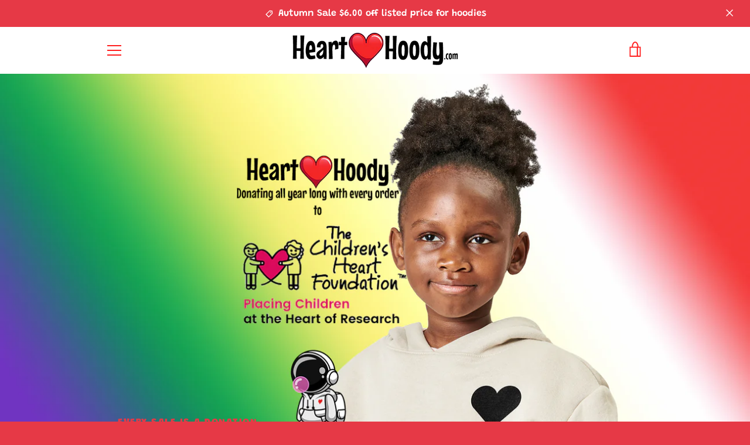

--- FILE ---
content_type: text/html; charset=utf-8
request_url: https://hearthoody.com/
body_size: 28339
content:


<!doctype html>
<html class="supports-no-js " lang="en">
<head>
<!-- Added by AVADA SEO Suite -->











<!-- /Added by AVADA SEO Suite -->

  <meta charset="utf-8">

  <meta http-equiv="X-UA-Compatible" content="IE=edge,chrome=1">
  <meta name="viewport" content="width=device-width,initial-scale=1">
  <meta name="theme-color" content="#ff1e1e">
  <link rel="canonical" href="https://hearthoody.com/">

  

  <title>
    Heart Hoody
  </title>

  
    <meta name="description" content="❤️ Heart themed apparel There&#39;s a heart hoodie for everyone and all walks of life. Premium quality hoodies in every color combination and over 100 heart designs. T-shirts, Hoodies, hats, tank tops, Crop Hoodies and much more. Custom and bulk orders available. Matching hoodies and couples clothing.">
  

  <!-- /snippets/social-meta-tags.liquid -->




<meta property="og:site_name" content="Heart Hoody">
<meta property="og:url" content="https://hearthoody.com/">
<meta property="og:title" content="Heart Hoody">
<meta property="og:type" content="website">
<meta property="og:description" content="❤️ Heart themed apparel There&#39;s a heart hoodie for everyone and all walks of life. Premium quality hoodies in every color combination and over 100 heart designs. T-shirts, Hoodies, hats, tank tops, Crop Hoodies and much more. Custom and bulk orders available. Matching hoodies and couples clothing.">

<meta property="og:image" content="http://hearthoody.com/cdn/shop/files/Plain_Facebook_Cover_770beced-43e7-46e8-b519-6bc410205589_1200x1200.png?v=1617566311">
<meta property="og:image:secure_url" content="https://hearthoody.com/cdn/shop/files/Plain_Facebook_Cover_770beced-43e7-46e8-b519-6bc410205589_1200x1200.png?v=1617566311">


<meta name="twitter:card" content="summary_large_image">
<meta name="twitter:title" content="Heart Hoody">
<meta name="twitter:description" content="❤️ Heart themed apparel There&#39;s a heart hoodie for everyone and all walks of life. Premium quality hoodies in every color combination and over 100 heart designs. T-shirts, Hoodies, hats, tank tops, Crop Hoodies and much more. Custom and bulk orders available. Matching hoodies and couples clothing.">


  <script>window.performance && window.performance.mark && window.performance.mark('shopify.content_for_header.start');</script><meta id="shopify-digital-wallet" name="shopify-digital-wallet" content="/44235948190/digital_wallets/dialog">
<meta name="shopify-checkout-api-token" content="ed7b6248d394e65b905948611ee2410f">
<meta id="in-context-paypal-metadata" data-shop-id="44235948190" data-venmo-supported="false" data-environment="production" data-locale="en_US" data-paypal-v4="true" data-currency="USD">
<script async="async" src="/checkouts/internal/preloads.js?locale=en-US"></script>
<link rel="preconnect" href="https://shop.app" crossorigin="anonymous">
<script async="async" src="https://shop.app/checkouts/internal/preloads.js?locale=en-US&shop_id=44235948190" crossorigin="anonymous"></script>
<script id="apple-pay-shop-capabilities" type="application/json">{"shopId":44235948190,"countryCode":"US","currencyCode":"USD","merchantCapabilities":["supports3DS"],"merchantId":"gid:\/\/shopify\/Shop\/44235948190","merchantName":"Heart Hoody","requiredBillingContactFields":["postalAddress","email"],"requiredShippingContactFields":["postalAddress","email"],"shippingType":"shipping","supportedNetworks":["visa","masterCard","amex","discover","elo","jcb"],"total":{"type":"pending","label":"Heart Hoody","amount":"1.00"},"shopifyPaymentsEnabled":true,"supportsSubscriptions":true}</script>
<script id="shopify-features" type="application/json">{"accessToken":"ed7b6248d394e65b905948611ee2410f","betas":["rich-media-storefront-analytics"],"domain":"hearthoody.com","predictiveSearch":true,"shopId":44235948190,"locale":"en"}</script>
<script>var Shopify = Shopify || {};
Shopify.shop = "jade-body-fitness.myshopify.com";
Shopify.locale = "en";
Shopify.currency = {"active":"USD","rate":"1.0"};
Shopify.country = "US";
Shopify.theme = {"name":"Narrative","id":120554225822,"schema_name":"Narrative","schema_version":"10.3.0","theme_store_id":829,"role":"main"};
Shopify.theme.handle = "null";
Shopify.theme.style = {"id":null,"handle":null};
Shopify.cdnHost = "hearthoody.com/cdn";
Shopify.routes = Shopify.routes || {};
Shopify.routes.root = "/";</script>
<script type="module">!function(o){(o.Shopify=o.Shopify||{}).modules=!0}(window);</script>
<script>!function(o){function n(){var o=[];function n(){o.push(Array.prototype.slice.apply(arguments))}return n.q=o,n}var t=o.Shopify=o.Shopify||{};t.loadFeatures=n(),t.autoloadFeatures=n()}(window);</script>
<script>
  window.ShopifyPay = window.ShopifyPay || {};
  window.ShopifyPay.apiHost = "shop.app\/pay";
  window.ShopifyPay.redirectState = null;
</script>
<script id="shop-js-analytics" type="application/json">{"pageType":"index"}</script>
<script defer="defer" async type="module" src="//hearthoody.com/cdn/shopifycloud/shop-js/modules/v2/client.init-shop-cart-sync_DtuiiIyl.en.esm.js"></script>
<script defer="defer" async type="module" src="//hearthoody.com/cdn/shopifycloud/shop-js/modules/v2/chunk.common_CUHEfi5Q.esm.js"></script>
<script type="module">
  await import("//hearthoody.com/cdn/shopifycloud/shop-js/modules/v2/client.init-shop-cart-sync_DtuiiIyl.en.esm.js");
await import("//hearthoody.com/cdn/shopifycloud/shop-js/modules/v2/chunk.common_CUHEfi5Q.esm.js");

  window.Shopify.SignInWithShop?.initShopCartSync?.({"fedCMEnabled":true,"windoidEnabled":true});

</script>
<script>
  window.Shopify = window.Shopify || {};
  if (!window.Shopify.featureAssets) window.Shopify.featureAssets = {};
  window.Shopify.featureAssets['shop-js'] = {"shop-cart-sync":["modules/v2/client.shop-cart-sync_DFoTY42P.en.esm.js","modules/v2/chunk.common_CUHEfi5Q.esm.js"],"init-fed-cm":["modules/v2/client.init-fed-cm_D2UNy1i2.en.esm.js","modules/v2/chunk.common_CUHEfi5Q.esm.js"],"init-shop-email-lookup-coordinator":["modules/v2/client.init-shop-email-lookup-coordinator_BQEe2rDt.en.esm.js","modules/v2/chunk.common_CUHEfi5Q.esm.js"],"shop-cash-offers":["modules/v2/client.shop-cash-offers_3CTtReFF.en.esm.js","modules/v2/chunk.common_CUHEfi5Q.esm.js","modules/v2/chunk.modal_BewljZkx.esm.js"],"shop-button":["modules/v2/client.shop-button_C6oxCjDL.en.esm.js","modules/v2/chunk.common_CUHEfi5Q.esm.js"],"init-windoid":["modules/v2/client.init-windoid_5pix8xhK.en.esm.js","modules/v2/chunk.common_CUHEfi5Q.esm.js"],"avatar":["modules/v2/client.avatar_BTnouDA3.en.esm.js"],"init-shop-cart-sync":["modules/v2/client.init-shop-cart-sync_DtuiiIyl.en.esm.js","modules/v2/chunk.common_CUHEfi5Q.esm.js"],"shop-toast-manager":["modules/v2/client.shop-toast-manager_BYv_8cH1.en.esm.js","modules/v2/chunk.common_CUHEfi5Q.esm.js"],"pay-button":["modules/v2/client.pay-button_FnF9EIkY.en.esm.js","modules/v2/chunk.common_CUHEfi5Q.esm.js"],"shop-login-button":["modules/v2/client.shop-login-button_CH1KUpOf.en.esm.js","modules/v2/chunk.common_CUHEfi5Q.esm.js","modules/v2/chunk.modal_BewljZkx.esm.js"],"init-customer-accounts-sign-up":["modules/v2/client.init-customer-accounts-sign-up_aj7QGgYS.en.esm.js","modules/v2/client.shop-login-button_CH1KUpOf.en.esm.js","modules/v2/chunk.common_CUHEfi5Q.esm.js","modules/v2/chunk.modal_BewljZkx.esm.js"],"init-shop-for-new-customer-accounts":["modules/v2/client.init-shop-for-new-customer-accounts_NbnYRf_7.en.esm.js","modules/v2/client.shop-login-button_CH1KUpOf.en.esm.js","modules/v2/chunk.common_CUHEfi5Q.esm.js","modules/v2/chunk.modal_BewljZkx.esm.js"],"init-customer-accounts":["modules/v2/client.init-customer-accounts_ppedhqCH.en.esm.js","modules/v2/client.shop-login-button_CH1KUpOf.en.esm.js","modules/v2/chunk.common_CUHEfi5Q.esm.js","modules/v2/chunk.modal_BewljZkx.esm.js"],"shop-follow-button":["modules/v2/client.shop-follow-button_CMIBBa6u.en.esm.js","modules/v2/chunk.common_CUHEfi5Q.esm.js","modules/v2/chunk.modal_BewljZkx.esm.js"],"lead-capture":["modules/v2/client.lead-capture_But0hIyf.en.esm.js","modules/v2/chunk.common_CUHEfi5Q.esm.js","modules/v2/chunk.modal_BewljZkx.esm.js"],"checkout-modal":["modules/v2/client.checkout-modal_BBxc70dQ.en.esm.js","modules/v2/chunk.common_CUHEfi5Q.esm.js","modules/v2/chunk.modal_BewljZkx.esm.js"],"shop-login":["modules/v2/client.shop-login_hM3Q17Kl.en.esm.js","modules/v2/chunk.common_CUHEfi5Q.esm.js","modules/v2/chunk.modal_BewljZkx.esm.js"],"payment-terms":["modules/v2/client.payment-terms_CAtGlQYS.en.esm.js","modules/v2/chunk.common_CUHEfi5Q.esm.js","modules/v2/chunk.modal_BewljZkx.esm.js"]};
</script>
<script>(function() {
  var isLoaded = false;
  function asyncLoad() {
    if (isLoaded) return;
    isLoaded = true;
    var urls = ["https:\/\/hearthoody.com\/apps\/giraffly-trust\/trust-worker-365a1555e23cdd79d2db8c8a3926261d1f033b7c.js?v=20211014091815\u0026shop=jade-body-fitness.myshopify.com","https:\/\/intg.snapchat.com\/shopify\/shopify-scevent-init.js?id=ff3e9101-993f-475e-94b3-cd3d7a193329\u0026shop=jade-body-fitness.myshopify.com","https:\/\/seo.apps.avada.io\/avada-seo-installed.js?shop=jade-body-fitness.myshopify.com","https:\/\/cdn5.hextom.com\/js\/vimotia.js?shop=jade-body-fitness.myshopify.com"];
    for (var i = 0; i < urls.length; i++) {
      var s = document.createElement('script');
      s.type = 'text/javascript';
      s.async = true;
      s.src = urls[i];
      var x = document.getElementsByTagName('script')[0];
      x.parentNode.insertBefore(s, x);
    }
  };
  if(window.attachEvent) {
    window.attachEvent('onload', asyncLoad);
  } else {
    window.addEventListener('load', asyncLoad, false);
  }
})();</script>
<script id="__st">var __st={"a":44235948190,"offset":-18000,"reqid":"d2598389-1912-4e98-8830-c4f83f027376-1767093723","pageurl":"hearthoody.com\/","u":"486c7028da9e","p":"home"};</script>
<script>window.ShopifyPaypalV4VisibilityTracking = true;</script>
<script id="captcha-bootstrap">!function(){'use strict';const t='contact',e='account',n='new_comment',o=[[t,t],['blogs',n],['comments',n],[t,'customer']],c=[[e,'customer_login'],[e,'guest_login'],[e,'recover_customer_password'],[e,'create_customer']],r=t=>t.map((([t,e])=>`form[action*='/${t}']:not([data-nocaptcha='true']) input[name='form_type'][value='${e}']`)).join(','),a=t=>()=>t?[...document.querySelectorAll(t)].map((t=>t.form)):[];function s(){const t=[...o],e=r(t);return a(e)}const i='password',u='form_key',d=['recaptcha-v3-token','g-recaptcha-response','h-captcha-response',i],f=()=>{try{return window.sessionStorage}catch{return}},m='__shopify_v',_=t=>t.elements[u];function p(t,e,n=!1){try{const o=window.sessionStorage,c=JSON.parse(o.getItem(e)),{data:r}=function(t){const{data:e,action:n}=t;return t[m]||n?{data:e,action:n}:{data:t,action:n}}(c);for(const[e,n]of Object.entries(r))t.elements[e]&&(t.elements[e].value=n);n&&o.removeItem(e)}catch(o){console.error('form repopulation failed',{error:o})}}const l='form_type',E='cptcha';function T(t){t.dataset[E]=!0}const w=window,h=w.document,L='Shopify',v='ce_forms',y='captcha';let A=!1;((t,e)=>{const n=(g='f06e6c50-85a8-45c8-87d0-21a2b65856fe',I='https://cdn.shopify.com/shopifycloud/storefront-forms-hcaptcha/ce_storefront_forms_captcha_hcaptcha.v1.5.2.iife.js',D={infoText:'Protected by hCaptcha',privacyText:'Privacy',termsText:'Terms'},(t,e,n)=>{const o=w[L][v],c=o.bindForm;if(c)return c(t,g,e,D).then(n);var r;o.q.push([[t,g,e,D],n]),r=I,A||(h.body.append(Object.assign(h.createElement('script'),{id:'captcha-provider',async:!0,src:r})),A=!0)});var g,I,D;w[L]=w[L]||{},w[L][v]=w[L][v]||{},w[L][v].q=[],w[L][y]=w[L][y]||{},w[L][y].protect=function(t,e){n(t,void 0,e),T(t)},Object.freeze(w[L][y]),function(t,e,n,w,h,L){const[v,y,A,g]=function(t,e,n){const i=e?o:[],u=t?c:[],d=[...i,...u],f=r(d),m=r(i),_=r(d.filter((([t,e])=>n.includes(e))));return[a(f),a(m),a(_),s()]}(w,h,L),I=t=>{const e=t.target;return e instanceof HTMLFormElement?e:e&&e.form},D=t=>v().includes(t);t.addEventListener('submit',(t=>{const e=I(t);if(!e)return;const n=D(e)&&!e.dataset.hcaptchaBound&&!e.dataset.recaptchaBound,o=_(e),c=g().includes(e)&&(!o||!o.value);(n||c)&&t.preventDefault(),c&&!n&&(function(t){try{if(!f())return;!function(t){const e=f();if(!e)return;const n=_(t);if(!n)return;const o=n.value;o&&e.removeItem(o)}(t);const e=Array.from(Array(32),(()=>Math.random().toString(36)[2])).join('');!function(t,e){_(t)||t.append(Object.assign(document.createElement('input'),{type:'hidden',name:u})),t.elements[u].value=e}(t,e),function(t,e){const n=f();if(!n)return;const o=[...t.querySelectorAll(`input[type='${i}']`)].map((({name:t})=>t)),c=[...d,...o],r={};for(const[a,s]of new FormData(t).entries())c.includes(a)||(r[a]=s);n.setItem(e,JSON.stringify({[m]:1,action:t.action,data:r}))}(t,e)}catch(e){console.error('failed to persist form',e)}}(e),e.submit())}));const S=(t,e)=>{t&&!t.dataset[E]&&(n(t,e.some((e=>e===t))),T(t))};for(const o of['focusin','change'])t.addEventListener(o,(t=>{const e=I(t);D(e)&&S(e,y())}));const B=e.get('form_key'),M=e.get(l),P=B&&M;t.addEventListener('DOMContentLoaded',(()=>{const t=y();if(P)for(const e of t)e.elements[l].value===M&&p(e,B);[...new Set([...A(),...v().filter((t=>'true'===t.dataset.shopifyCaptcha))])].forEach((e=>S(e,t)))}))}(h,new URLSearchParams(w.location.search),n,t,e,['guest_login'])})(!0,!0)}();</script>
<script integrity="sha256-4kQ18oKyAcykRKYeNunJcIwy7WH5gtpwJnB7kiuLZ1E=" data-source-attribution="shopify.loadfeatures" defer="defer" src="//hearthoody.com/cdn/shopifycloud/storefront/assets/storefront/load_feature-a0a9edcb.js" crossorigin="anonymous"></script>
<script crossorigin="anonymous" defer="defer" src="//hearthoody.com/cdn/shopifycloud/storefront/assets/shopify_pay/storefront-65b4c6d7.js?v=20250812"></script>
<script data-source-attribution="shopify.dynamic_checkout.dynamic.init">var Shopify=Shopify||{};Shopify.PaymentButton=Shopify.PaymentButton||{isStorefrontPortableWallets:!0,init:function(){window.Shopify.PaymentButton.init=function(){};var t=document.createElement("script");t.src="https://hearthoody.com/cdn/shopifycloud/portable-wallets/latest/portable-wallets.en.js",t.type="module",document.head.appendChild(t)}};
</script>
<script data-source-attribution="shopify.dynamic_checkout.buyer_consent">
  function portableWalletsHideBuyerConsent(e){var t=document.getElementById("shopify-buyer-consent"),n=document.getElementById("shopify-subscription-policy-button");t&&n&&(t.classList.add("hidden"),t.setAttribute("aria-hidden","true"),n.removeEventListener("click",e))}function portableWalletsShowBuyerConsent(e){var t=document.getElementById("shopify-buyer-consent"),n=document.getElementById("shopify-subscription-policy-button");t&&n&&(t.classList.remove("hidden"),t.removeAttribute("aria-hidden"),n.addEventListener("click",e))}window.Shopify?.PaymentButton&&(window.Shopify.PaymentButton.hideBuyerConsent=portableWalletsHideBuyerConsent,window.Shopify.PaymentButton.showBuyerConsent=portableWalletsShowBuyerConsent);
</script>
<script data-source-attribution="shopify.dynamic_checkout.cart.bootstrap">document.addEventListener("DOMContentLoaded",(function(){function t(){return document.querySelector("shopify-accelerated-checkout-cart, shopify-accelerated-checkout")}if(t())Shopify.PaymentButton.init();else{new MutationObserver((function(e,n){t()&&(Shopify.PaymentButton.init(),n.disconnect())})).observe(document.body,{childList:!0,subtree:!0})}}));
</script>
<link id="shopify-accelerated-checkout-styles" rel="stylesheet" media="screen" href="https://hearthoody.com/cdn/shopifycloud/portable-wallets/latest/accelerated-checkout-backwards-compat.css" crossorigin="anonymous">
<style id="shopify-accelerated-checkout-cart">
        #shopify-buyer-consent {
  margin-top: 1em;
  display: inline-block;
  width: 100%;
}

#shopify-buyer-consent.hidden {
  display: none;
}

#shopify-subscription-policy-button {
  background: none;
  border: none;
  padding: 0;
  text-decoration: underline;
  font-size: inherit;
  cursor: pointer;
}

#shopify-subscription-policy-button::before {
  box-shadow: none;
}

      </style>

<script>window.performance && window.performance.mark && window.performance.mark('shopify.content_for_header.end');</script>

  



<style>@font-face {
  font-family: Grandstander;
  font-weight: 600;
  font-style: normal;
  src: url("//hearthoody.com/cdn/fonts/grandstander/grandstander_n6.8b88bd32f6210067a2288a1ce615bb7acf551358.woff2") format("woff2"),
       url("//hearthoody.com/cdn/fonts/grandstander/grandstander_n6.ba17995a9ecb9cc573f2a85a109a741fa3dfdfde.woff") format("woff");
}

  @font-face {
  font-family: Grandstander;
  font-weight: 600;
  font-style: normal;
  src: url("//hearthoody.com/cdn/fonts/grandstander/grandstander_n6.8b88bd32f6210067a2288a1ce615bb7acf551358.woff2") format("woff2"),
       url("//hearthoody.com/cdn/fonts/grandstander/grandstander_n6.ba17995a9ecb9cc573f2a85a109a741fa3dfdfde.woff") format("woff");
}

/* ------------------------ Critical Helper Classes ------------------------- */
.critical-hide {
  display: none;
}

.critical-clear {
  opacity: 0;
  visibility: hidden;
}

.drawer-cover {
  opacity: 0;
}

.main-content .shopify-section {
  display: none;
}

.main-content .shopify-section:first-child {
  display: inherit;
}

body:not(.template-index) .main-content {
  opacity: 0;
}


/* ----------------------------- Global Styles ------------------------------ */
*, *::before, *::after {
  box-sizing: border-box;
}

html {
  font-size: 75%;
  background-color: #ffffff;
}

body {
  margin: 0;
  font-size: 1.6rem;
  font-family: Grandstander, sans-serif;
  font-style: normal;
  font-weight: 600;
  color: #000000;
  line-height: 1.625;
}

.page-width {
  max-width: 980px;
  padding: 0 20px;
  margin: 0 auto;
}

/* ---------------------------- Helper Classes ------------------------------ */
.visually-hidden,
.icon__fallback-text {
  position: absolute !important;
  overflow: hidden;
  clip: rect(0 0 0 0);
  height: 1px;
  width: 1px;
  padding: 0;
  border: 0;
}

/* ----------------------------- Typography --------------------------------- */
body {
  -webkit-font-smoothing: antialiased;
  -webkit-text-size-adjust: 100%;
}

.h4 {
  letter-spacing: inherit;
  text-transform: inherit;
  font-family: Grandstander, sans-serif;
  font-style: normal;
  font-weight: 600;
}


.h4 a {
  color: inherit;
  text-decoration: none;
  font-weight: inherit;
}

.h4 {
  font-size: 2.2rem;
}

@media only screen and (min-width: 750px) {
  .h4 {
    font-size: 2.4rem;
    line-height: 1.5;
  }
}

/* ------------------------------ Buttons ----------------------------------- */
.btn,
.btn--secondary {
  -moz-user-select: "none";
  -ms-user-select: "none";
  -webkit-user-select: "none";
  user-select: "none";
  -webkit-appearance: none;
  -moz-appearance: none;
  appearance: none;
  display: inline-block;
  position: relative;
  width: auto;
  background-color: #ff1e1e;
  border-radius: 0;
  color: #ffffff;
  border: 2px solid #ff1e1e;
  font-size: 1.4rem;
  font-weight: 900;
  letter-spacing: 1.5px;
  text-decoration: none;
  text-align: center;
  text-transform: uppercase;
  padding: 10px 30px;
  line-height: 2.2;
  vertical-align: middle;
  cursor: pointer;
  transition: outline 0.1s linear;
  box-sizing: border-box;
}

.btn--square {
  width: 50px;
  height: 50px;
  padding: 0;
  text-align: center;
  line-height: 50px;
}

.btn--clear {
  position: relative;
  background-color: transparent;
  border: 0;
  color: #000000;
  transition: 0.15s opacity ease-out;
}

.btn--clear:hover::after,
.btn--clear::after {
  outline: 0 !important;
}

.btn::after,
.btn--secondary::after {
  content: '';
  display: block;
  position: absolute;
  top: 0;
  left: 0;
  width: 100%;
  height: 100%;
  outline: 2px solid #ff1e1e;
  transition: outline 0.1s linear;
}

/* -------------------------------- Icons ----------------------------------- */
.icon {
  display: inline-block;
  width: 20px;
  height: 20px;
  vertical-align: middle;
}

/* ----------------------------- Site Header -------------------------------- */
.site-header {
  position: relative;
  transition: transform 0.25s ease-out;
  z-index: 10;
}

.site-header--transparent {
  position: absolute;
  top: 0;
  left: 0;
  right: 0;
  z-index: 10;
}

.site-header__wrapper {
  position: relative;
  min-height: 60px;
  width: 100%;
  background-color: #fff;
  z-index: 10;
}

.site-header--transparent .site-header__wrapper {
  background-color: transparent;
}

.site-header__wrapper svg {
  fill: #ff1e1e;
}

.site-header__wrapper--transitioning {
  transition: background-color 0.25s ease-out, margin-top 0.25s ease-out;
}

.announcement-bar {
  display: none;
  text-align: center;
  position: relative;
  text-decoration: none;
  z-index: 10;
}

.announcement-bar--visible {
  display: block;
}

.announcement-bar__message {
  font-size: 16px;
  font-weight: 600;
  padding: 10px 20px;
  margin-bottom: 0;
}

.announcement-bar__message .icon {
  fill: currentColor;
}

.announcement-bar__close {
  position: absolute;
  right: 20px;
  padding: 0;
  width: 30px;
  height: 30px;
  line-height: 100%;
  top: 50%;
  -ms-transform: translateY(-50%);
  -webkit-transform: translateY(-50%);
  transform: translateY(-50%);
}

.announcement-bar__close .icon {
  width: 12px;
  height: 12px;
  fill: currentColor;
}

.site-header-sections {
  display: -webkit-flex;
  display: -ms-flexbox;
  display: flex;
  width: 100%;
  -ms-flex-align: center;
  -webkit-align-items: center;
  -moz-align-items: center;
  -ms-align-items: center;
  -o-align-items: center;
  align-items: center;
  min-height: 60px;
}

.site-header__section--title {
  display: -webkit-flex;
  display: -ms-flexbox;
  display: flex;
  width: 100%;
  -webkit-justify-content: center;
  -ms-justify-content: center;
  justify-content: center;
}

.site-header__logo-wrapper {
  display: inline-block;
  margin: 0;
  padding: 10px 0;
  text-align: center;
  line-height: 1.2;
}

.site-header__logo {
  display: block;
}

.site-header__logo-image {
  display: block;
  margin: 0 auto;
}

.site-header--transparent .site-header__logo-image {
  display: none;
}

@media only screen and (max-width: 749px) {
  .site-header__logo-image {
    max-height: 30px;
  }
}

.site-header__logo-image--transparent {
  display: none;
}

.site-header--transparent .site-header__logo-image--transparent {
  display: block;
}

.navigation-open .site-header__logo-image--transparent,
html.supports-no-js .site-header__logo-image--transparent {
  display: none;
}

.site-header__cart svg {
  width: 22px;
  height: 30px;
  margin: -2px 0 0 -2px;
}

@media only screen and (min-width: 750px) {
  .site-header__cart svg {
    width: 26px;
  }
}

.site-header__cart::after {
  border-color: #000000;
}

.site-header__cart-bubble {
  position: absolute;
  top: 15px;
  right: 10px;
  width: 10px;
  height: 10px;
  background-color: #00ff48;
  border-radius: 50%;
  opacity: 0;
  transition: all 0.25s ease-out;
  -ms-transform: scale(0);
  -webkit-transform: scale(0);
  transform: scale(0);
}

@media only screen and (min-width: 750px) {
  .site-header__cart-bubble {
    top:15px;
    right: 9px;
  }
}

.site-header__cart .site-header__cart-bubble {
  top: 13px;
}

@media only screen and (min-width: 750px) {
  .site-header__cart .site-header__cart-bubble {
    top: 12px;
  }
}

.site-header__cart-bubble--visible {
  opacity: 1;
  -ms-transform: scale(1);
  -webkit-transform: scale(1);
  transform: scale(1);
}

.burger-icon {
  display: block;
  height: 2px;
  width: 16px;
  left: 50%;
  margin-left: -8px;
  background: #ff1e1e;
  position: absolute;
  transition: all 0.25s ease-out;
}

@media only screen and (min-width: 750px) {
  .burger-icon {
    height:2px;
    width: 24px;
    left: 50%;
    margin-left: -12px;
  }
}

.burger-icon--top {
  top: 18px;
}

@media only screen and (min-width: 750px) {
  .burger-icon--top {
    top: 16px;
  }
}

.site-header__navigation--active .burger-icon--top {
  top: 25px;
  transform: rotate(45deg);
}

.burger-icon--mid {
  top: 24px;
}

@media only screen and (min-width: 750px) {
  .burger-icon--mid {
    top: 24px;
  }
}

.site-header__navigation--active .burger-icon--mid {
  opacity: 0;
}

.burger-icon--bottom {
  top: 30px;
}

@media only screen and (min-width: 750px) {
  .burger-icon--bottom {
    top: 32px;
  }
}

.site-header__navigation--active .burger-icon--bottom {
  top: 25px;
  transform: rotate(-45deg);
}

.site-header__navigation {
  position: relative;
}

.site-header__navigation svg {
  width: 20px;
  height: 30px;
}

.site-header__navigation::after {
  border-color: #4a4a4a;
}

/* ----------------------------- Slideshow --------------------------------- */
.slideshow {
  display: -webkit-flex;
  display: -ms-flexbox;
  display: flex;
  width: 100%;
  position: relative;
  overflow: hidden;
  min-height: 300px;
  max-height: calc(100vh - 35px);
  background-color: #d9d9d9;
}

.slideshow--full .slideshow {
  height: calc(100vh - 35px);
}

@media only screen and (max-width: 749px) {
  .slideshow--adapt .slideshow {
    max-height: 125vw;
    min-height: 75vw;
  }
}

.slideshow__slides {
  margin: 0;
  padding: 0;
  list-style: none;
}

.slideshow__slide {
  position: absolute;
  height: 100%;
  width: 100%;
  opacity: 0;
  z-index: 0;
  transition: all 0.5s cubic-bezier(0, 0, 0, 1);
}

.slideshow__slide--active {
  transition: all 0.5s cubic-bezier(0, 0, 0, 1);
  opacity: 1;
  z-index: 2;
}

.slideshow__overlay::before {
  content: '';
  position: absolute;
  top: 0;
  right: 0;
  bottom: 0;
  left: 0;
  z-index: 3;
}

.slideshow__image {
  height: 100%;
  width: 100%;
  object-fit: cover;
  z-index: 1;
  transition: opacity 0.8s cubic-bezier(0.44, 0.13, 0.48, 0.87),filter 400ms,-webkit-filter 400ms;
  font-family: "object-fit: cover";
}

.slideshow__image .placeholder-svg {
  display: block;
  fill: rgba(74,74,74,0.35);
  background-color: #f1eee6;
  position: absolute;
  top: 50%;
  left: 50%;
  height: 100%;
  width: auto;
  max-height: none;
  max-width: none;
  -ms-transform: translate(-50%, -50%);
  -webkit-transform: translate(-50%, -50%);
  transform: translate(-50%, -50%);
}

.slideshow__image .placeholder-background {
  background-color: #faf9f6;
  position: absolute;
  top: 0;
  right: 0;
  bottom: 0;
  left: 0;
}

.slideshow__navigation {
  margin: 0;
  padding: 0;
  list-style: none;
}

.slideshow__text-content-mobile,
.slideshow__button-cta-single {
  display: none;
}

.slideshow__indicators {
  margin: 0;
  padding: 0;
  list-style: none;
}
</style>

  


<link title="theme" rel="preload" href="//hearthoody.com/cdn/shop/t/6/assets/theme.scss.css?v=104961419516950975661759331637" as="style">
<noscript><link rel="stylesheet" href="//hearthoody.com/cdn/shop/t/6/assets/theme.scss.css?v=104961419516950975661759331637"></noscript>

<script>
/*! loadCSS. [c]2017 Filament Group, Inc. MIT License */
!function(a){"use strict";var b=function(b,c,d){function e(a){return h.body?a():void setTimeout(function(){e(a)})}function f(){i.addEventListener&&i.removeEventListener("load",f);if(!Shopify.designMode)i.media=d||"all"}var g,h=a.document,i=h.createElement("link");if(c)g=c;else{var j=(h.body||h.getElementsByTagName("head")[0]).childNodes;g=j[j.length-1]}var k=h.styleSheets;i.rel="stylesheet",i.href=b,i.media=Shopify.designMode?d||"all":"only x",e(function(){g.parentNode.insertBefore(i,c?g:g.nextSibling)});var l=function(a){for(var b=i.href,c=k.length;c--;)if(k[c].href===b)return a();setTimeout(function(){l(a)})};return i.addEventListener&&i.addEventListener("load",f),i.onloadcssdefined=l,l(f),i};"undefined"!=typeof exports?exports.loadCSS=b:a.loadCSS=b}("undefined"!=typeof global?global:this);
/*! onloadCSS. (onload callback for loadCSS) [c]2017 Filament Group, Inc. MIT License */
function onloadCSS(a,b){function c(){!d&&b&&(d=!0,b.call(a))}var d;a.addEventListener&&a.addEventListener("load",c),a.attachEvent&&a.attachEvent("onload",c),"isApplicationInstalled"in navigator&&"onloadcssdefined"in a&&a.onloadcssdefined(c)}

// Insert our stylesheet before our preload <link> tag
var preload = document.querySelector('link[href="//hearthoody.com/cdn/shop/t/6/assets/theme.scss.css?v=104961419516950975661759331637"]');
var stylesheet = loadCSS('//hearthoody.com/cdn/shop/t/6/assets/theme.scss.css?v=104961419516950975661759331637', preload);
// Create a property to easily detect if the stylesheet is done loading
onloadCSS(stylesheet, function() { stylesheet.loaded = true; });
</script>

  <script>
    var theme = {
      stylesheet: "//hearthoody.com/cdn/shop/t/6/assets/theme.scss.css?v=104961419516950975661759331637",
      modelViewerUiSprite: "//hearthoody.com/cdn/shop/t/6/assets/model-viewer-ui-sprite.svg?v=51012726060321609211615229929",
      plyrSprite: "//hearthoody.com/cdn/shop/t/6/assets/plyr-sprite.svg?v=50389300931231853141615229930",
      strings: {
        addToCart: "Add to Cart",
        soldOut: "Sold Out",
        unavailable: "Unavailable",
        addItemSuccess: "Item added to cart!",
        viewCart: "View cart",
        external: "Opens external website.",
        newWindow: "Opens in a new window.",
        newWindowExternal: "Opens external website in a new window.",
        cartError: "There was an error while updating your cart. Please try again.",
        cartQuantityError: "You can only add [quantity] [title] to your cart.",
        regularPrice: "Regular price",
        salePrice: "Sale price",
        unitPrice: "Unit price",
        unitPriceSeparator: "per",
        newsletter: {
          blankError: "Email can\u0026#39;t be blank.",
          invalidError: "Please enter a valid email address."
        },
        map: {
          zeroResults: "No results for that address",
          overQueryLimit: "You have exceeded the Google API usage limit. Consider upgrading to a \u003ca href=\"https:\/\/developers.google.com\/maps\/premium\/usage-limits\"\u003ePremium Plan\u003c\/a\u003e.",
          authError: "There was a problem authenticating your Google Maps API Key.",
          addressError: "Error looking up that address"
        },
        slideshow: {
          loadSlideA11yString: "Load slide [slide_number]",
          activeSlideA11yString: "Slide [slide_number], current"
        }
      },
      isOnline: true,
      moneyFormat: "${{amount}}",
      mediaQuerySmall: 750,
      mediaQueryMedium: 990
    };

    

    document.documentElement.className = document.documentElement.className.replace('supports-no-js', '');
  </script>

  <script src="//hearthoody.com/cdn/shop/t/6/assets/lazysizes.min.js?v=41644173127543473891615229929" async="async"></script>
  <script src="//hearthoody.com/cdn/shop/t/6/assets/vendor.min.js?v=85821191610609335681615229932" defer="defer"></script>
  <script src="//hearthoody.com/cdn/shop/t/6/assets/theme.min.js?v=143434099123678971721615229931" defer="defer"></script>
  <script src="//hearthoody.com/cdn/shop/t/6/assets/custom.js?v=101612360477050417211615229927" defer="defer"></script>
<link href="https://monorail-edge.shopifysvc.com" rel="dns-prefetch">
<script>(function(){if ("sendBeacon" in navigator && "performance" in window) {try {var session_token_from_headers = performance.getEntriesByType('navigation')[0].serverTiming.find(x => x.name == '_s').description;} catch {var session_token_from_headers = undefined;}var session_cookie_matches = document.cookie.match(/_shopify_s=([^;]*)/);var session_token_from_cookie = session_cookie_matches && session_cookie_matches.length === 2 ? session_cookie_matches[1] : "";var session_token = session_token_from_headers || session_token_from_cookie || "";function handle_abandonment_event(e) {var entries = performance.getEntries().filter(function(entry) {return /monorail-edge.shopifysvc.com/.test(entry.name);});if (!window.abandonment_tracked && entries.length === 0) {window.abandonment_tracked = true;var currentMs = Date.now();var navigation_start = performance.timing.navigationStart;var payload = {shop_id: 44235948190,url: window.location.href,navigation_start,duration: currentMs - navigation_start,session_token,page_type: "index"};window.navigator.sendBeacon("https://monorail-edge.shopifysvc.com/v1/produce", JSON.stringify({schema_id: "online_store_buyer_site_abandonment/1.1",payload: payload,metadata: {event_created_at_ms: currentMs,event_sent_at_ms: currentMs}}));}}window.addEventListener('pagehide', handle_abandonment_event);}}());</script>
<script id="web-pixels-manager-setup">(function e(e,d,r,n,o){if(void 0===o&&(o={}),!Boolean(null===(a=null===(i=window.Shopify)||void 0===i?void 0:i.analytics)||void 0===a?void 0:a.replayQueue)){var i,a;window.Shopify=window.Shopify||{};var t=window.Shopify;t.analytics=t.analytics||{};var s=t.analytics;s.replayQueue=[],s.publish=function(e,d,r){return s.replayQueue.push([e,d,r]),!0};try{self.performance.mark("wpm:start")}catch(e){}var l=function(){var e={modern:/Edge?\/(1{2}[4-9]|1[2-9]\d|[2-9]\d{2}|\d{4,})\.\d+(\.\d+|)|Firefox\/(1{2}[4-9]|1[2-9]\d|[2-9]\d{2}|\d{4,})\.\d+(\.\d+|)|Chrom(ium|e)\/(9{2}|\d{3,})\.\d+(\.\d+|)|(Maci|X1{2}).+ Version\/(15\.\d+|(1[6-9]|[2-9]\d|\d{3,})\.\d+)([,.]\d+|)( \(\w+\)|)( Mobile\/\w+|) Safari\/|Chrome.+OPR\/(9{2}|\d{3,})\.\d+\.\d+|(CPU[ +]OS|iPhone[ +]OS|CPU[ +]iPhone|CPU IPhone OS|CPU iPad OS)[ +]+(15[._]\d+|(1[6-9]|[2-9]\d|\d{3,})[._]\d+)([._]\d+|)|Android:?[ /-](13[3-9]|1[4-9]\d|[2-9]\d{2}|\d{4,})(\.\d+|)(\.\d+|)|Android.+Firefox\/(13[5-9]|1[4-9]\d|[2-9]\d{2}|\d{4,})\.\d+(\.\d+|)|Android.+Chrom(ium|e)\/(13[3-9]|1[4-9]\d|[2-9]\d{2}|\d{4,})\.\d+(\.\d+|)|SamsungBrowser\/([2-9]\d|\d{3,})\.\d+/,legacy:/Edge?\/(1[6-9]|[2-9]\d|\d{3,})\.\d+(\.\d+|)|Firefox\/(5[4-9]|[6-9]\d|\d{3,})\.\d+(\.\d+|)|Chrom(ium|e)\/(5[1-9]|[6-9]\d|\d{3,})\.\d+(\.\d+|)([\d.]+$|.*Safari\/(?![\d.]+ Edge\/[\d.]+$))|(Maci|X1{2}).+ Version\/(10\.\d+|(1[1-9]|[2-9]\d|\d{3,})\.\d+)([,.]\d+|)( \(\w+\)|)( Mobile\/\w+|) Safari\/|Chrome.+OPR\/(3[89]|[4-9]\d|\d{3,})\.\d+\.\d+|(CPU[ +]OS|iPhone[ +]OS|CPU[ +]iPhone|CPU IPhone OS|CPU iPad OS)[ +]+(10[._]\d+|(1[1-9]|[2-9]\d|\d{3,})[._]\d+)([._]\d+|)|Android:?[ /-](13[3-9]|1[4-9]\d|[2-9]\d{2}|\d{4,})(\.\d+|)(\.\d+|)|Mobile Safari.+OPR\/([89]\d|\d{3,})\.\d+\.\d+|Android.+Firefox\/(13[5-9]|1[4-9]\d|[2-9]\d{2}|\d{4,})\.\d+(\.\d+|)|Android.+Chrom(ium|e)\/(13[3-9]|1[4-9]\d|[2-9]\d{2}|\d{4,})\.\d+(\.\d+|)|Android.+(UC? ?Browser|UCWEB|U3)[ /]?(15\.([5-9]|\d{2,})|(1[6-9]|[2-9]\d|\d{3,})\.\d+)\.\d+|SamsungBrowser\/(5\.\d+|([6-9]|\d{2,})\.\d+)|Android.+MQ{2}Browser\/(14(\.(9|\d{2,})|)|(1[5-9]|[2-9]\d|\d{3,})(\.\d+|))(\.\d+|)|K[Aa][Ii]OS\/(3\.\d+|([4-9]|\d{2,})\.\d+)(\.\d+|)/},d=e.modern,r=e.legacy,n=navigator.userAgent;return n.match(d)?"modern":n.match(r)?"legacy":"unknown"}(),u="modern"===l?"modern":"legacy",c=(null!=n?n:{modern:"",legacy:""})[u],f=function(e){return[e.baseUrl,"/wpm","/b",e.hashVersion,"modern"===e.buildTarget?"m":"l",".js"].join("")}({baseUrl:d,hashVersion:r,buildTarget:u}),m=function(e){var d=e.version,r=e.bundleTarget,n=e.surface,o=e.pageUrl,i=e.monorailEndpoint;return{emit:function(e){var a=e.status,t=e.errorMsg,s=(new Date).getTime(),l=JSON.stringify({metadata:{event_sent_at_ms:s},events:[{schema_id:"web_pixels_manager_load/3.1",payload:{version:d,bundle_target:r,page_url:o,status:a,surface:n,error_msg:t},metadata:{event_created_at_ms:s}}]});if(!i)return console&&console.warn&&console.warn("[Web Pixels Manager] No Monorail endpoint provided, skipping logging."),!1;try{return self.navigator.sendBeacon.bind(self.navigator)(i,l)}catch(e){}var u=new XMLHttpRequest;try{return u.open("POST",i,!0),u.setRequestHeader("Content-Type","text/plain"),u.send(l),!0}catch(e){return console&&console.warn&&console.warn("[Web Pixels Manager] Got an unhandled error while logging to Monorail."),!1}}}}({version:r,bundleTarget:l,surface:e.surface,pageUrl:self.location.href,monorailEndpoint:e.monorailEndpoint});try{o.browserTarget=l,function(e){var d=e.src,r=e.async,n=void 0===r||r,o=e.onload,i=e.onerror,a=e.sri,t=e.scriptDataAttributes,s=void 0===t?{}:t,l=document.createElement("script"),u=document.querySelector("head"),c=document.querySelector("body");if(l.async=n,l.src=d,a&&(l.integrity=a,l.crossOrigin="anonymous"),s)for(var f in s)if(Object.prototype.hasOwnProperty.call(s,f))try{l.dataset[f]=s[f]}catch(e){}if(o&&l.addEventListener("load",o),i&&l.addEventListener("error",i),u)u.appendChild(l);else{if(!c)throw new Error("Did not find a head or body element to append the script");c.appendChild(l)}}({src:f,async:!0,onload:function(){if(!function(){var e,d;return Boolean(null===(d=null===(e=window.Shopify)||void 0===e?void 0:e.analytics)||void 0===d?void 0:d.initialized)}()){var d=window.webPixelsManager.init(e)||void 0;if(d){var r=window.Shopify.analytics;r.replayQueue.forEach((function(e){var r=e[0],n=e[1],o=e[2];d.publishCustomEvent(r,n,o)})),r.replayQueue=[],r.publish=d.publishCustomEvent,r.visitor=d.visitor,r.initialized=!0}}},onerror:function(){return m.emit({status:"failed",errorMsg:"".concat(f," has failed to load")})},sri:function(e){var d=/^sha384-[A-Za-z0-9+/=]+$/;return"string"==typeof e&&d.test(e)}(c)?c:"",scriptDataAttributes:o}),m.emit({status:"loading"})}catch(e){m.emit({status:"failed",errorMsg:(null==e?void 0:e.message)||"Unknown error"})}}})({shopId: 44235948190,storefrontBaseUrl: "https://hearthoody.com",extensionsBaseUrl: "https://extensions.shopifycdn.com/cdn/shopifycloud/web-pixels-manager",monorailEndpoint: "https://monorail-edge.shopifysvc.com/unstable/produce_batch",surface: "storefront-renderer",enabledBetaFlags: ["2dca8a86","a0d5f9d2"],webPixelsConfigList: [{"id":"6750366","configuration":"{\"pixelId\":\"ff3e9101-993f-475e-94b3-cd3d7a193329\"}","eventPayloadVersion":"v1","runtimeContext":"STRICT","scriptVersion":"c119f01612c13b62ab52809eb08154bb","type":"APP","apiClientId":2556259,"privacyPurposes":["ANALYTICS","MARKETING","SALE_OF_DATA"],"dataSharingAdjustments":{"protectedCustomerApprovalScopes":["read_customer_address","read_customer_email","read_customer_name","read_customer_personal_data","read_customer_phone"]}},{"id":"shopify-app-pixel","configuration":"{}","eventPayloadVersion":"v1","runtimeContext":"STRICT","scriptVersion":"0450","apiClientId":"shopify-pixel","type":"APP","privacyPurposes":["ANALYTICS","MARKETING"]},{"id":"shopify-custom-pixel","eventPayloadVersion":"v1","runtimeContext":"LAX","scriptVersion":"0450","apiClientId":"shopify-pixel","type":"CUSTOM","privacyPurposes":["ANALYTICS","MARKETING"]}],isMerchantRequest: false,initData: {"shop":{"name":"Heart Hoody","paymentSettings":{"currencyCode":"USD"},"myshopifyDomain":"jade-body-fitness.myshopify.com","countryCode":"US","storefrontUrl":"https:\/\/hearthoody.com"},"customer":null,"cart":null,"checkout":null,"productVariants":[],"purchasingCompany":null},},"https://hearthoody.com/cdn","da62cc92w68dfea28pcf9825a4m392e00d0",{"modern":"","legacy":""},{"shopId":"44235948190","storefrontBaseUrl":"https:\/\/hearthoody.com","extensionBaseUrl":"https:\/\/extensions.shopifycdn.com\/cdn\/shopifycloud\/web-pixels-manager","surface":"storefront-renderer","enabledBetaFlags":"[\"2dca8a86\", \"a0d5f9d2\"]","isMerchantRequest":"false","hashVersion":"da62cc92w68dfea28pcf9825a4m392e00d0","publish":"custom","events":"[[\"page_viewed\",{}]]"});</script><script>
  window.ShopifyAnalytics = window.ShopifyAnalytics || {};
  window.ShopifyAnalytics.meta = window.ShopifyAnalytics.meta || {};
  window.ShopifyAnalytics.meta.currency = 'USD';
  var meta = {"page":{"pageType":"home","requestId":"d2598389-1912-4e98-8830-c4f83f027376-1767093723"}};
  for (var attr in meta) {
    window.ShopifyAnalytics.meta[attr] = meta[attr];
  }
</script>
<script class="analytics">
  (function () {
    var customDocumentWrite = function(content) {
      var jquery = null;

      if (window.jQuery) {
        jquery = window.jQuery;
      } else if (window.Checkout && window.Checkout.$) {
        jquery = window.Checkout.$;
      }

      if (jquery) {
        jquery('body').append(content);
      }
    };

    var hasLoggedConversion = function(token) {
      if (token) {
        return document.cookie.indexOf('loggedConversion=' + token) !== -1;
      }
      return false;
    }

    var setCookieIfConversion = function(token) {
      if (token) {
        var twoMonthsFromNow = new Date(Date.now());
        twoMonthsFromNow.setMonth(twoMonthsFromNow.getMonth() + 2);

        document.cookie = 'loggedConversion=' + token + '; expires=' + twoMonthsFromNow;
      }
    }

    var trekkie = window.ShopifyAnalytics.lib = window.trekkie = window.trekkie || [];
    if (trekkie.integrations) {
      return;
    }
    trekkie.methods = [
      'identify',
      'page',
      'ready',
      'track',
      'trackForm',
      'trackLink'
    ];
    trekkie.factory = function(method) {
      return function() {
        var args = Array.prototype.slice.call(arguments);
        args.unshift(method);
        trekkie.push(args);
        return trekkie;
      };
    };
    for (var i = 0; i < trekkie.methods.length; i++) {
      var key = trekkie.methods[i];
      trekkie[key] = trekkie.factory(key);
    }
    trekkie.load = function(config) {
      trekkie.config = config || {};
      trekkie.config.initialDocumentCookie = document.cookie;
      var first = document.getElementsByTagName('script')[0];
      var script = document.createElement('script');
      script.type = 'text/javascript';
      script.onerror = function(e) {
        var scriptFallback = document.createElement('script');
        scriptFallback.type = 'text/javascript';
        scriptFallback.onerror = function(error) {
                var Monorail = {
      produce: function produce(monorailDomain, schemaId, payload) {
        var currentMs = new Date().getTime();
        var event = {
          schema_id: schemaId,
          payload: payload,
          metadata: {
            event_created_at_ms: currentMs,
            event_sent_at_ms: currentMs
          }
        };
        return Monorail.sendRequest("https://" + monorailDomain + "/v1/produce", JSON.stringify(event));
      },
      sendRequest: function sendRequest(endpointUrl, payload) {
        // Try the sendBeacon API
        if (window && window.navigator && typeof window.navigator.sendBeacon === 'function' && typeof window.Blob === 'function' && !Monorail.isIos12()) {
          var blobData = new window.Blob([payload], {
            type: 'text/plain'
          });

          if (window.navigator.sendBeacon(endpointUrl, blobData)) {
            return true;
          } // sendBeacon was not successful

        } // XHR beacon

        var xhr = new XMLHttpRequest();

        try {
          xhr.open('POST', endpointUrl);
          xhr.setRequestHeader('Content-Type', 'text/plain');
          xhr.send(payload);
        } catch (e) {
          console.log(e);
        }

        return false;
      },
      isIos12: function isIos12() {
        return window.navigator.userAgent.lastIndexOf('iPhone; CPU iPhone OS 12_') !== -1 || window.navigator.userAgent.lastIndexOf('iPad; CPU OS 12_') !== -1;
      }
    };
    Monorail.produce('monorail-edge.shopifysvc.com',
      'trekkie_storefront_load_errors/1.1',
      {shop_id: 44235948190,
      theme_id: 120554225822,
      app_name: "storefront",
      context_url: window.location.href,
      source_url: "//hearthoody.com/cdn/s/trekkie.storefront.8f32c7f0b513e73f3235c26245676203e1209161.min.js"});

        };
        scriptFallback.async = true;
        scriptFallback.src = '//hearthoody.com/cdn/s/trekkie.storefront.8f32c7f0b513e73f3235c26245676203e1209161.min.js';
        first.parentNode.insertBefore(scriptFallback, first);
      };
      script.async = true;
      script.src = '//hearthoody.com/cdn/s/trekkie.storefront.8f32c7f0b513e73f3235c26245676203e1209161.min.js';
      first.parentNode.insertBefore(script, first);
    };
    trekkie.load(
      {"Trekkie":{"appName":"storefront","development":false,"defaultAttributes":{"shopId":44235948190,"isMerchantRequest":null,"themeId":120554225822,"themeCityHash":"12984561300022099288","contentLanguage":"en","currency":"USD","eventMetadataId":"dac28546-b2f6-4c7f-bda5-9aba4ce3d374"},"isServerSideCookieWritingEnabled":true,"monorailRegion":"shop_domain","enabledBetaFlags":["65f19447"]},"Session Attribution":{},"S2S":{"facebookCapiEnabled":false,"source":"trekkie-storefront-renderer","apiClientId":580111}}
    );

    var loaded = false;
    trekkie.ready(function() {
      if (loaded) return;
      loaded = true;

      window.ShopifyAnalytics.lib = window.trekkie;

      var originalDocumentWrite = document.write;
      document.write = customDocumentWrite;
      try { window.ShopifyAnalytics.merchantGoogleAnalytics.call(this); } catch(error) {};
      document.write = originalDocumentWrite;

      window.ShopifyAnalytics.lib.page(null,{"pageType":"home","requestId":"d2598389-1912-4e98-8830-c4f83f027376-1767093723","shopifyEmitted":true});

      var match = window.location.pathname.match(/checkouts\/(.+)\/(thank_you|post_purchase)/)
      var token = match? match[1]: undefined;
      if (!hasLoggedConversion(token)) {
        setCookieIfConversion(token);
        
      }
    });


        var eventsListenerScript = document.createElement('script');
        eventsListenerScript.async = true;
        eventsListenerScript.src = "//hearthoody.com/cdn/shopifycloud/storefront/assets/shop_events_listener-3da45d37.js";
        document.getElementsByTagName('head')[0].appendChild(eventsListenerScript);

})();</script>
<script
  defer
  src="https://hearthoody.com/cdn/shopifycloud/perf-kit/shopify-perf-kit-2.1.2.min.js"
  data-application="storefront-renderer"
  data-shop-id="44235948190"
  data-render-region="gcp-us-central1"
  data-page-type="index"
  data-theme-instance-id="120554225822"
  data-theme-name="Narrative"
  data-theme-version="10.3.0"
  data-monorail-region="shop_domain"
  data-resource-timing-sampling-rate="10"
  data-shs="true"
  data-shs-beacon="true"
  data-shs-export-with-fetch="true"
  data-shs-logs-sample-rate="1"
  data-shs-beacon-endpoint="https://hearthoody.com/api/collect"
></script>
</head>

<body id="heart-hoody" class="template-index data-animations">

  <a class="visually-hidden skip-link" href="#MainContent">Skip to content</a>

  <div id="shopify-section-header" class="shopify-section">
<div class="site-header site-header--homepage" data-section-id="header" data-section-type="header-section" data-drawer-push >
  <header class="site-header__wrapper" role="banner">
    
      
        <style>
          .announcement-bar {
            background-color: #e63946;
          }

          .announcement-bar--link:hover {
            

            
              
              background-color: #eb626c;
            
          }

          .announcement-bar__message,
          .announcement-bar__close {
            color: #ffffff;
          }
        </style>

        
          <div class="announcement-bar">
        

          <p class="announcement-bar__message page-width">
            
<svg aria-hidden="true" focusable="false" role="presentation" class="icon icon-pricetag" viewBox="0 0 64 64"><path d="M32.2 15.1L10.4 36.9l17 17 21.7-21.7-1.6-15.3-15.3-1.8zm-4.8 33.1L16.1 36.9l17.5-17.5 10.2 1.1 1.1 10.2-17.5 17.5z"/><path d="M35.2 23.2c-1.5 1.5-1.5 4.1 0 5.6.8.8 1.8 1.2 2.8 1.2s2-.4 2.8-1.2c1.5-1.5 1.5-4.1 0-5.6s-4-1.5-5.6 0zm4.2 4.2c-.8.8-2 .8-2.8 0s-.8-2 0-2.8c.4-.4.9-.6 1.4-.6s1 .2 1.4.6c.8.8.8 2.1 0 2.8z"/></svg>
            
            Autumn Sale $6.00 off listed price for  hoodies
          </p>
          <button class="announcement-bar__close btn btn--clear" aria-expanded="true"><svg aria-hidden="true" focusable="false" role="presentation" class="icon icon-close" viewBox="0 0 16.8 16.8"><path fill="#444" d="M16.8 1.5L15.4.1 8.4 7l-7-7L0 1.4l7 7-7 7 1.4 1.4 7-7 7 7 1.4-1.4-7-7z"/></svg></button>

        
          </div>
        

      
    

    <div class="site-header-sections page-width">
      <nav class="site-header__section site-header__section--button"
        data-site-navigation role="navigation"
      >
        <button class="site-header__navigation btn btn--clear btn--square"
          aria-expanded="false"
          data-navigation-button
        >
          <span class="burger-icon burger-icon--top"></span>
          <span class="burger-icon burger-icon--mid"></span>
          <span class="burger-icon burger-icon--bottom"></span>
          <span class="icon__fallback-text">Menu</span>
        </button>
        <div class="navigation supports-no-js critical-hide" data-section-id="header" data-section-type="navigation" aria-hidden=true>
          <div class="navigation__container">
            <ul class="navigation__links">
              
                
                
                  <li class="navigation__link navigation__entrance-animation navigation__link--active">
                    <a href="/" aria-current="page">Home</a>
                  </li>
                
              
                
                
                  <li class="navigation__link navigation__entrance-animation">
                    <a href="/pages/about-us-1">About Us</a>
                  </li>
                
              
                
                
                  <li class="navigation__link navigation__entrance-animation">
                    <a href="/pages/contact-us">Custom Orders</a>
                  </li>
                
              
                
                
                  <li class="navigation__link navigation__has-sublinks navigation__has-sublinks--collapsed navigation__entrance-animation">
                    <button class="navigation__expand-sublinks" aria-expanded="false">
                      <span aria-hidden="true">Collections</span>
                      <span class="visually-hidden">Collections menu</span>
                      <svg aria-hidden="true" focusable="false" role="presentation" class="icon icon-arrow-down" viewBox="0 0 20 20"><path fill="#444" d="M3.2 6l6.4 8.4c.4 0 6.8-8.4 6.8-8.4H3.2z"/></svg>
                    </button>
                    <div class="navigation__sublinks-container">
                      <ul class="navigation__sublinks">
                        
                          <li class="navigation__sublink">
                            
                              <a href="/collections/plain-heart-hoodies">Regular Hearts</a>
                            
                          </li>
                        
                          <li class="navigation__sublink navigation__has-sublinks navigation__has-sublinks--collapsed">
                            
                              <button class="navigation__expand-sublinks navigation__expand-sublinks--third-level" aria-expanded="false">
                                <span aria-hidden="true">Crazy Hearts Collections</span>
                                <span class="visually-hidden">Crazy Hearts Collections menu</span>
                                <svg aria-hidden="true" focusable="false" role="presentation" class="icon icon-arrow-down" viewBox="0 0 20 20"><path fill="#444" d="M3.2 6l6.4 8.4c.4 0 6.8-8.4 6.8-8.4H3.2z"/></svg>
                              </button>
                              <div class="navigation__sublinks-container">
                                <ul class="navigation__sublinks navigation__sublinks--third-level">
                                  
                                    <li class="navigation__sublink--third-level">
                                      <a href="/collections/anatomy-hearts">Anatomy Hearts</a>
                                    </li>
                                  
                                    <li class="navigation__sublink--third-level">
                                      <a href="/collections/animal-hearts">Animal Hearts</a>
                                    </li>
                                  
                                    <li class="navigation__sublink--third-level">
                                      <a href="/collections/paint">Arts Hearts</a>
                                    </li>
                                  
                                    <li class="navigation__sublink--third-level">
                                      <a href="/collections/creepy">Creepy Hearts</a>
                                    </li>
                                  
                                    <li class="navigation__sublink--third-level">
                                      <a href="/collections/digital-computer-hearts">Tech &amp; Digital Hearts</a>
                                    </li>
                                  
                                    <li class="navigation__sublink--third-level">
                                      <a href="/collections/flower-hearts">Flower Hearts</a>
                                    </li>
                                  
                                    <li class="navigation__sublink--third-level">
                                      <a href="/collections/food-hearts">Food Hearts</a>
                                    </li>
                                  
                                    <li class="navigation__sublink--third-level">
                                      <a href="/collections/fruits">Fruit Hearts</a>
                                    </li>
                                  
                                    <li class="navigation__sublink--third-level">
                                      <a href="/collections/fun-cute">Fun &amp; Cute Hearts</a>
                                    </li>
                                  
                                    <li class="navigation__sublink--third-level">
                                      <a href="/collections/nature-hearts">Nature Hearts</a>
                                    </li>
                                  
                                    <li class="navigation__sublink--third-level">
                                      <a href="/collections/pride-hearts">Pride Hearts</a>
                                    </li>
                                  
                                    <li class="navigation__sublink--third-level">
                                      <a href="/collections/steampunk-hearts">Sci-fi Hearts</a>
                                    </li>
                                  
                                    <li class="navigation__sublink--third-level">
                                      <a href="/collections/space-hearts">Space Hearts</a>
                                    </li>
                                  
                                    <li class="navigation__sublink--third-level">
                                      <a href="/collections/sports">Sports Hearts</a>
                                    </li>
                                  
                                    <li class="navigation__sublink--third-level">
                                      <a href="/collections/zodiac">Zodiac Hearts</a>
                                    </li>
                                  
                                </ul>
                              </div>
                            
                          </li>
                        
                          <li class="navigation__sublink">
                            
                              <a href="/collections/crop-hoodies">Crop Hoodies</a>
                            
                          </li>
                        
                          <li class="navigation__sublink">
                            
                              <a href="/collections/embroidery-polos">Embroidery Polos</a>
                            
                          </li>
                        
                          <li class="navigation__sublink">
                            
                              <a href="/collections/hats">Hats</a>
                            
                          </li>
                        
                          <li class="navigation__sublink">
                            
                              <a href="/collections/t-shirts">T-Shirts</a>
                            
                          </li>
                        
                          <li class="navigation__sublink">
                            
                              <a href="/collections/unisex-tank-tops">Unisex Tank Tops</a>
                            
                          </li>
                        
                          <li class="navigation__sublink">
                            
                              <a href="/collections/pants">Pants &amp; Shorts</a>
                            
                          </li>
                        
                      </ul>
                    </div>
                  </li>
                
              
                
                
                  <li class="navigation__link navigation__entrance-animation">
                    <a href="/pages/donations-with-every-purchase">Donations to The Children's Heart Foundation™</a>
                  </li>
                
              
                
                
                  <li class="navigation__link navigation__entrance-animation">
                    <a href="/pages/contact-us">Contact</a>
                  </li>
                
              
                
                
                  <li class="navigation__link navigation__has-sublinks navigation__has-sublinks--collapsed navigation__entrance-animation">
                    <button class="navigation__expand-sublinks" aria-expanded="false">
                      <span aria-hidden="true">Policies</span>
                      <span class="visually-hidden">Policies menu</span>
                      <svg aria-hidden="true" focusable="false" role="presentation" class="icon icon-arrow-down" viewBox="0 0 20 20"><path fill="#444" d="M3.2 6l6.4 8.4c.4 0 6.8-8.4 6.8-8.4H3.2z"/></svg>
                    </button>
                    <div class="navigation__sublinks-container">
                      <ul class="navigation__sublinks">
                        
                          <li class="navigation__sublink">
                            
                              <a href="/pages/terms-of-service">Terms of Service</a>
                            
                          </li>
                        
                          <li class="navigation__sublink">
                            
                              <a href="/pages/refunds-cancellations">Refunds &amp; Cancellations</a>
                            
                          </li>
                        
                          <li class="navigation__sublink">
                            
                              <a href="/pages/privacy-policy">Privacy Policy</a>
                            
                          </li>
                        
                      </ul>
                    </div>
                  </li>
                
              
            </ul>

            <ul class="navigation__links">
              
                
                  <li class="navigation__link navigation__link--secondary navigation__entrance-animation">
                    <a href="https://hearthoody.com/customer_authentication/redirect?locale=en&region_country=US">Log in</a>
                  </li>
                  <li class="navigation__link navigation__link--secondary navigation__entrance-animation">
                    <a href="https://shopify.com/44235948190/account?locale=en">Create account</a>
                  </li>
                
              
              
                <li class="navigation__link navigation__link--secondary navigation__entrance-animation">
                  <a href="/search">Search</a>
                </li>
              
                <li class="navigation__link navigation__link--secondary navigation__entrance-animation">
                  <a href="/policies/terms-of-service">Terms of Service</a>
                </li>
              
                <li class="navigation__link navigation__link--secondary navigation__entrance-animation">
                  <a href="/policies/refund-policy">Refund policy</a>
                </li>
              
            </ul>

            

            <div class="navigation__search navigation__entrance-animation">
  <form action="/search" method="get" role="search">
    <div class="input-group--underline">
      <input class="input-group__field" type="search" name="q" value="" placeholder="Search" aria-label="Search" tabindex="-1">
      <div class="input-group__btn">
        <button type="submit" class="btn btn--clear btn--square" tabindex="-1">
          <svg aria-hidden="true" focusable="false" role="presentation" class="icon icon-search" viewBox="0 0 21.4 21.4"><path fill="#444" d="M13.4 0c-4.4 0-8 3.6-8 8 0 1.8.6 3.5 1.7 4.9L0 20l1.4 1.4 7.1-7.1c1.4 1.1 3.1 1.7 4.9 1.7 4.4 0 8-3.6 8-8s-3.6-8-8-8zm0 14c-3.3 0-6-2.7-6-6s2.7-6 6-6 6 2.7 6 6-2.7 6-6 6z"/></svg>
          <span class="icon__fallback-text">Search again</span>
        </button>
      </div>
    </div>
  </form>
</div>

          </div>
        </div>
      </nav>
      <div class="site-header__section site-header__section--title">
        
        
          <h1 class="site-header__logo-wrapper h4" itemscope itemtype="http://schema.org/Organization">
        

        <a href="/" itemprop="url" class="site-header__logo">
            <style>
              .site-header__logo-image {
                height: 60px;
              }
            </style>

            <img class="site-header__logo-image" src="//hearthoody.com/cdn/shop/files/NEW_HEART_HOODY_LOGO_x60.png?v=1616906500" srcset="//hearthoody.com/cdn/shop/files/NEW_HEART_HOODY_LOGO_x60.png?v=1616906500 1x, //hearthoody.com/cdn/shop/files/NEW_HEART_HOODY_LOGO_x60@2x.png?v=1616906500 2x" alt="Heart Hoody" itemprop="logo">

            
          
        </a>

        
          </h1>
        
      </div>
      <div class="site-header__section site-header__section--button">
        <a href="/cart" class="btn btn--clear btn--square btn--hover-scale site-header__cart ajax-cart__toggle" aria-expanded="false">
          <svg aria-hidden="true" focusable="false" role="presentation" class="icon icon-header-bag" viewBox="0 0 27.2 27"><path d="M19.6 9c-.2-5.1-2.7-9-6-9s-5.8 3.9-6 9h-4v18h20V9h-4zm-6-7c2.1 0 3.8 3.2 4 7h-8c.2-3.8 1.9-7 4-7zm-8 23V11h11v14h-11zm16 0h-3V11h3v14z"/></svg>
          <span class="icon__fallback-text">View cart</span>
          <span class="site-header__cart-bubble"></span>
        </a>
      </div>
    </div>
  </header>
</div>


</div>

  <div class="main-content" data-drawer-push>
    <div class="main-content__wrapper">
      <main class="content-for-layout" id="MainContent" role="main">
        <!-- BEGIN content_for_index --><div id="shopify-section-slideshow" class="shopify-section index-section"><style>
    #Slideshow-slideshow .slideshow__overlay::before {
      background-color: #313131;
      opacity: 0.0;
    }

    #Slideshow-slideshow .slideshow__heading,
    #Slideshow-slideshow .slideshow__button-label {
      color: #e63946;
    }
  </style><div class="slideshow--full slideshow--center-cta" data-section-id="slideshow" data-section-type="slideshow-section">
  <div id="Slideshow-slideshow"
       class="slideshow"
       role="region"
       aria-describedby="slideshow-info"
       tabindex="-1"
       aria-label="slideshow"><ul class="slideshow__slides"><li class="slideshow__slide slideshow__slide--1486649146314 slideshow__slide--active slideshow__overlay"
              id="Slide0"
              
              ><style>
                .slideshow__image--1486649146314 {
                  object-position: center center;
                  font-family: "object-fit: cover; object-position: center center;";
                }
              </style>

              <img class="slideshow__image slideshow__image--1486649146314 lazyload"
                  src="//hearthoody.com/cdn/shop/files/CHF_rainbowed_4_reggie5_300x.png?v=1617178340"
                  data-src="//hearthoody.com/cdn/shop/files/CHF_rainbowed_4_reggie5_{width}x.png?v=1617178340"
                  data-widths="[540, 720, 900, 1080, 1296, 1512, 1728, 1944, 2048]"
                  data-aspectratio="1.5015673981191222"
                  data-sizes="auto"
                  data-parent-fit="cover"
                  alt=""><div class="slideshow__text-container page-width"><div class="slideshow__text-content" data-animate></div>
            </div>
          </li><li class="slideshow__slide slideshow__slide--1486649208703 slideshow__overlay"
              id="Slide1"
              aria-hidden="true"
              ><style>
                .slideshow__image--1486649208703 {
                  object-position: center center;
                  font-family: "object-fit: cover; object-position: center center;";
                }
              </style>

              <img class="slideshow__image slideshow__image--1486649208703 lazyload"
                  src="//hearthoody.com/cdn/shop/files/THE_MAN_HIMSELF_300x.png?v=1615240252"
                  data-src="//hearthoody.com/cdn/shop/files/THE_MAN_HIMSELF_{width}x.png?v=1615240252"
                  data-widths="[540, 720, 900, 1080, 1296, 1512, 1728, 1944, 2048]"
                  data-aspectratio="1.5015673981191222"
                  data-sizes="auto"
                  data-parent-fit="cover"
                  alt=""><div class="slideshow__text-container page-width"><div class="slideshow__text-content" data-animate></div>
            </div>
          </li></ul><div class="slideshow__buttons critical-hide" data-count="2"><div class="slideshow__button slideshow__button--2">
            <button class="slideshow__button-label text-title btn--clear">
              <span class="visually-hidden">Slide 1</span>
              <span class="slideshow__button-label-text">Every Sale Is a Donation</span>
            </button></div><div class="slideshow__button slideshow__button--2">
            <button class="slideshow__button-label text-title btn--clear">
              <span class="visually-hidden">Slide 2</span>
              <span class="slideshow__button-label-text">Premium Quality Hoodies</span>
            </button></div></div>

      <ul class="slideshow__navigation">
        <li>
          <button class="slideshow__navigation-item critical-hide" aria-label="Previous slide" disabled="disabled" data-slider-navigation data-slider-navigation-previous></button>
        </li>
        <li>
          <button class="slideshow__navigation-item slideshow__button-next critical-hide" aria-label="Next slide" data-slider-navigation data-slider-navigation-next></button>
        </li>
      </ul></div><ol class="slideshow__indicators"><li>
          <a href="#Slideshow-slideshow"
             class="slideshow__indicator slideshow__indicator--active critical-clear"
             data-slide-index="0"
             data-link-no-focus>
            <span class="visually-hidden">Slide 1</span>
          </a>
        </li><li>
          <a href="#Slideshow-slideshow"
             class="slideshow__indicator critical-clear"
             data-slide-index="1"
             data-link-no-focus>
            <span class="visually-hidden">Slide 2</span>
          </a>
        </li></ol><p id="slideshow-info" class="visually-hidden" aria-hidden="true">Use left/right arrows to navigate the slideshow or swipe left/right if using a mobile device</p>
</div>


</div><div id="shopify-section-16185094389d1b9a9e" class="shopify-section index-section index-section--image-with-text-overlay">
  <style>
    .hero--16185094389d1b9a9e {
      background-position: center right;
    }
  </style>



  <style>
    .hero--16185094389d1b9a9e.hero__overlay::before {
      background-color: #242424;
      opacity: 0;
    }

    .hero--16185094389d1b9a9e .hero__overlay-title--overlay,
    .hero--16185094389d1b9a9e .mega-subtitle {
      color: #ffffff;
    }
  </style>


<div class="hero hero--16185094389d1b9a9e hero--medium hero__overlay lazyload" data-bgset="
    //hearthoody.com/cdn/shop/files/diff_poverlayyfedx_180x.png?v=1618514296 180w 67h,
    //hearthoody.com/cdn/shop/files/diff_poverlayyfedx_360x.png?v=1618514296 360w 134h,
    //hearthoody.com/cdn/shop/files/diff_poverlayyfedx_540x.png?v=1618514296 540w 201h,
    //hearthoody.com/cdn/shop/files/diff_poverlayyfedx_720x.png?v=1618514296 720w 267h,
    //hearthoody.com/cdn/shop/files/diff_poverlayyfedx_900x.png?v=1618514296 900w 334h,
    //hearthoody.com/cdn/shop/files/diff_poverlayyfedx_1080x.png?v=1618514296 1080w 401h,
    //hearthoody.com/cdn/shop/files/diff_poverlayyfedx_1296x.png?v=1618514296 1296w 481h,
    
    
    //hearthoody.com/cdn/shop/files/diff_poverlayyfedx.png?v=1618514296 1454w 540h
" data-section-id="16185094389d1b9a9e" data-section-type="hero">
  <div class="hero__inner">
    <div class="page-width text-center">
      
        <h2 class="hero__overlay-title separator hero__overlay-title--overlay h1" data-animate>PREMIUM QUALITY CLOTHING!</h2>
      
      
        <div class="rte-setting mega-subtitle mega-subtitle--large"><p>Here at Heart Hoody, We source our apparel from the best places in the galaxy.</p></div>
      
      
    </div>
  </div>
</div>


</div><div id="shopify-section-161523017143c3317c" class="shopify-section index-section index-section--image-with-text-overlay">
  <style>
    .hero--161523017143c3317c {
      background-position: center center;
    }
  </style>



  <style>
    .hero--161523017143c3317c.hero__overlay::before {
      background-color: #242424;
      opacity: 0.2;
    }

    .hero--161523017143c3317c .hero__overlay-title--overlay,
    .hero--161523017143c3317c .mega-subtitle {
      color: #ffffff;
    }
  </style>


<div class="hero hero--161523017143c3317c hero--medium hero__overlay lazyload" data-bgset="
    //hearthoody.com/cdn/shop/files/Plain_Hoodie_Mash_with_REggie_180x.png?v=1616959373 180w 81h,
    //hearthoody.com/cdn/shop/files/Plain_Hoodie_Mash_with_REggie_360x.png?v=1616959373 360w 162h,
    //hearthoody.com/cdn/shop/files/Plain_Hoodie_Mash_with_REggie_540x.png?v=1616959373 540w 243h,
    //hearthoody.com/cdn/shop/files/Plain_Hoodie_Mash_with_REggie_720x.png?v=1616959373 720w 324h,
    //hearthoody.com/cdn/shop/files/Plain_Hoodie_Mash_with_REggie_900x.png?v=1616959373 900w 406h,
    //hearthoody.com/cdn/shop/files/Plain_Hoodie_Mash_with_REggie_1080x.png?v=1616959373 1080w 487h,
    //hearthoody.com/cdn/shop/files/Plain_Hoodie_Mash_with_REggie_1296x.png?v=1616959373 1296w 584h,
    //hearthoody.com/cdn/shop/files/Plain_Hoodie_Mash_with_REggie_1512x.png?v=1616959373 1512w 681h,
    
    //hearthoody.com/cdn/shop/files/Plain_Hoodie_Mash_with_REggie.png?v=1616959373 1620w 730h
" data-section-id="161523017143c3317c" data-section-type="hero">
  <div class="hero__inner">
    <div class="page-width text-center">
      
        <h2 class="hero__overlay-title separator hero__overlay-title--overlay h1" data-animate>Regular Heart Hoodies</h2>
      
      
        <div class="rte-setting mega-subtitle mega-subtitle--large"><p>Our Plain Heart Hoodies are a favorite amongst friend groups. We have ALL the colors!</p></div>
      
      
        <a href="/collections/plain-heart-hoodies" class="btn hero__btn">
          Plain Heart Hoodies
        </a>
      
    </div>
  </div>
</div>


</div><div id="shopify-section-1476381658595" class="shopify-section index-section index-section--image-with-text-overlay">
  <style>
    .hero--1476381658595 {
      background-position: center center;
    }
  </style>



  <style>
    .hero--1476381658595.hero__overlay::before {
      background-color: #000000;
      opacity: 0;
    }

    .hero--1476381658595 .hero__overlay-title--overlay,
    .hero--1476381658595 .mega-subtitle {
      color: #16db28;
    }
  </style>


<div class="hero hero--1476381658595 hero--large hero__overlay lazyload" data-bgset="
    //hearthoody.com/cdn/shop/files/crazy_banner_1_reggiedab_180x.png?v=1616959839 180w 93h,
    //hearthoody.com/cdn/shop/files/crazy_banner_1_reggiedab_360x.png?v=1616959839 360w 187h,
    //hearthoody.com/cdn/shop/files/crazy_banner_1_reggiedab_540x.png?v=1616959839 540w 280h,
    //hearthoody.com/cdn/shop/files/crazy_banner_1_reggiedab_720x.png?v=1616959839 720w 373h,
    //hearthoody.com/cdn/shop/files/crazy_banner_1_reggiedab_900x.png?v=1616959839 900w 466h,
    //hearthoody.com/cdn/shop/files/crazy_banner_1_reggiedab_1080x.png?v=1616959839 1080w 560h,
    //hearthoody.com/cdn/shop/files/crazy_banner_1_reggiedab_1296x.png?v=1616959839 1296w 671h,
    //hearthoody.com/cdn/shop/files/crazy_banner_1_reggiedab_1512x.png?v=1616959839 1512w 783h,
    //hearthoody.com/cdn/shop/files/crazy_banner_1_reggiedab_1728x.png?v=1616959839 1728w 895h,
    //hearthoody.com/cdn/shop/files/crazy_banner_1_reggiedab.png?v=1616959839 1882w 975h
" data-section-id="1476381658595" data-section-type="hero">
  <div class="hero__inner">
    <div class="page-width text-center">
      
        <h2 class="hero__overlay-title separator hero__overlay-title--overlay h1" data-animate>CRAZY Hearts!</h2>
      
      
        <div class="rte-setting mega-subtitle mega-subtitle--large"><p>There's a heart hoodie for everyone no matter what your into! </p></div>
      
      
        <a href="https://hearthoody.com/collections" class="btn hero__btn">
          Crazy Hearts
        </a>
      
    </div>
  </div>
</div>


</div><div id="shopify-section-1478026923193" class="shopify-section index-section index-section--image-with-text">

<style>
  .feature-row--1478026923193 {
    
      background-color: #faf9f6;
    
  }

  
</style>


  <style>
    .feature-row__image--1478026923193 {
      background-position: top left;
    }
  </style>




<div class="feature-row feature-row--1478026923193 feature-row--large feature-row__image-crop--none" data-section-id="1478026923193" data-section-type="feature-row">
  
    
  <div class="feature-row__item feature-row__image-wrapper">
    
      <div class="feature-row__image feature-row__image--1478026923193 lazyload" data-sizes="auto" data-bgset="
    //hearthoody.com/cdn/shop/files/Gals_1_180x.png?v=1615233934 180w 120h,
    //hearthoody.com/cdn/shop/files/Gals_1_360x.png?v=1615233934 360w 240h,
    //hearthoody.com/cdn/shop/files/Gals_1_540x.png?v=1615233934 540w 360h,
    //hearthoody.com/cdn/shop/files/Gals_1_720x.png?v=1615233934 720w 480h,
    //hearthoody.com/cdn/shop/files/Gals_1_900x.png?v=1615233934 900w 600h,
    //hearthoody.com/cdn/shop/files/Gals_1_1080x.png?v=1615233934 1080w 720h,
    
    
    
    //hearthoody.com/cdn/shop/files/Gals_1.png?v=1615233934 1233w 822h
"></div>

      <noscript>
        <div class="feature-row__image feature-row__image--1478026923193" style="background-image: //hearthoody.com/cdn/shop/files/Gals_1.png?v=1615233934"></div>
      </noscript>
    
  </div>

  

  <div class="feature-row__item feature-row__text">
    
      <h2 class="feature-row__heading h3 separator" data-animate>Every Sale Is A Donation!</h2>
    
    
      <div class="rte-setting featured-row__subtext"><p>By shopping at Heart Hoody, you are helping to donate to the </p><p><a href="https://www.childrensheartfoundation.org" title="childrens heart foundation" target="_blank"><strong>Children&#x27;s Heart Foundation™</strong></a> </p><p>Help us reach our goal of $100,000</p></div>
    
    
      <a href="/pages/donations-with-every-purchase" class="btn feature-row__btn">
        Learn More
      </a>
    
  </div>

  
</div>


</div><div id="shopify-section-161523403195c36cdc" class="shopify-section index-section"><div class="collection-list collection-list--161523403195c36cdc" data-section-id="161523403195c36cdc" data-section-type="collection-list">

  <div class="page-width">
    

    <div class="grid grid--uniform">

      

        


        

        <div class="grid__item small--one-half medium-up--one-half" >
          <div class="collection-list-grid__image-item">
            <div class="collection-list-grid__image-container">
              <a href="/collections/plain-heart-hoodies" class="collection-list-grid__link">
                <div class="collection-list-grid__image-wrapper">
                  
                    <noscript>
                      <div class="collection-grid-item__image" style="background-image: url(//hearthoody.com/cdn/shop/collections/Hoodie_Ad2_1024x1024.png?v=1634749229)"></div>
                    </noscript>
                    <div class="collection-grid-item__image lazyload"
                      data-bgset="
    //hearthoody.com/cdn/shop/collections/Hoodie_Ad2_180x.png?v=1634749229 180w 101h,
    //hearthoody.com/cdn/shop/collections/Hoodie_Ad2_360x.png?v=1634749229 360w 203h,
    //hearthoody.com/cdn/shop/collections/Hoodie_Ad2_540x.png?v=1634749229 540w 304h,
    //hearthoody.com/cdn/shop/collections/Hoodie_Ad2_720x.png?v=1634749229 720w 405h,
    //hearthoody.com/cdn/shop/collections/Hoodie_Ad2_900x.png?v=1634749229 900w 506h,
    //hearthoody.com/cdn/shop/collections/Hoodie_Ad2_1080x.png?v=1634749229 1080w 608h,
    //hearthoody.com/cdn/shop/collections/Hoodie_Ad2_1296x.png?v=1634749229 1296w 729h,
    
    
    //hearthoody.com/cdn/shop/collections/Hoodie_Ad2.png?v=1634749229 1326w 746h
"
                      data-sizes="auto"
                      data-parent-fit="cover"
                      style="background-image: url('//hearthoody.com/cdn/shop/collections/Hoodie_Ad2_300x300.png?v=1634749229);">
                    </div>
                  
                </div>
              </a>
            </div>
            <div class="collection-grid-item__title">
              <h3 class="h2 text-title text-center">Plain Heart Hoodies</h3>
            </div>
          </div>
        </div>

      

        


        

        <div class="grid__item small--one-half medium-up--one-half" >
          <div class="collection-list-grid__image-item">
            <div class="collection-list-grid__image-container">
              <a href="/collections/crazy-hearts" class="collection-list-grid__link">
                <div class="collection-list-grid__image-wrapper">
                  
                    <noscript>
                      <div class="collection-grid-item__image" style="background-image: url(//hearthoody.com/cdn/shop/collections/crazy_hearts_cover_1024x1024.png?v=1634749227)"></div>
                    </noscript>
                    <div class="collection-grid-item__image lazyload"
                      data-bgset="
    //hearthoody.com/cdn/shop/collections/crazy_hearts_cover_180x.png?v=1634749227 180w 140h,
    //hearthoody.com/cdn/shop/collections/crazy_hearts_cover_360x.png?v=1634749227 360w 281h,
    //hearthoody.com/cdn/shop/collections/crazy_hearts_cover_540x.png?v=1634749227 540w 421h,
    //hearthoody.com/cdn/shop/collections/crazy_hearts_cover_720x.png?v=1634749227 720w 561h,
    
    
    
    
    
    //hearthoody.com/cdn/shop/collections/crazy_hearts_cover.png?v=1634749227 744w 580h
"
                      data-sizes="auto"
                      data-parent-fit="cover"
                      style="background-image: url('//hearthoody.com/cdn/shop/collections/crazy_hearts_cover_300x300.png?v=1634749227);">
                    </div>
                  
                </div>
              </a>
            </div>
            <div class="collection-grid-item__title">
              <h3 class="h2 text-title text-center">All Crazy Hearts</h3>
            </div>
          </div>
        </div>

      

        


        

        <div class="grid__item small--one-half medium-up--one-half" >
          <div class="collection-list-grid__image-item">
            <div class="collection-list-grid__image-container">
              <a href="/collections/t-shirts" class="collection-list-grid__link">
                <div class="collection-list-grid__image-wrapper">
                  
                    <noscript>
                      <div class="collection-grid-item__image" style="background-image: url(//hearthoody.com/cdn/shop/collections/2940569_4461_577_880_1024x1024.jpg?v=1634749229)"></div>
                    </noscript>
                    <div class="collection-grid-item__image lazyload"
                      data-bgset="
    //hearthoody.com/cdn/shop/collections/2940569_4461_577_880_180x.jpg?v=1634749229 180w 109h,
    //hearthoody.com/cdn/shop/collections/2940569_4461_577_880_360x.jpg?v=1634749229 360w 218h,
    //hearthoody.com/cdn/shop/collections/2940569_4461_577_880_540x.jpg?v=1634749229 540w 326h,
    //hearthoody.com/cdn/shop/collections/2940569_4461_577_880_720x.jpg?v=1634749229 720w 435h,
    //hearthoody.com/cdn/shop/collections/2940569_4461_577_880_900x.jpg?v=1634749229 900w 544h,
    
    
    
    
    //hearthoody.com/cdn/shop/collections/2940569_4461_577_880.jpg?v=1634749229 963w 582h
"
                      data-sizes="auto"
                      data-parent-fit="cover"
                      style="background-image: url('//hearthoody.com/cdn/shop/collections/2940569_4461_577_880_300x300.jpg?v=1634749229);">
                    </div>
                  
                </div>
              </a>
            </div>
            <div class="collection-grid-item__title">
              <h3 class="h2 text-title text-center">T-Shirts</h3>
            </div>
          </div>
        </div>

      

        


        

        <div class="grid__item small--one-half medium-up--one-half" >
          <div class="collection-list-grid__image-item">
            <div class="collection-list-grid__image-container">
              <a href="/collections/pants" class="collection-list-grid__link">
                <div class="collection-list-grid__image-wrapper">
                  
                    <noscript>
                      <div class="collection-grid-item__image" style="background-image: url(//hearthoody.com/cdn/shop/collections/pants_cover_1_1024x1024.png?v=1634749228)"></div>
                    </noscript>
                    <div class="collection-grid-item__image lazyload"
                      data-bgset="
    //hearthoody.com/cdn/shop/collections/pants_cover_1_180x.png?v=1634749228 180w 124h,
    //hearthoody.com/cdn/shop/collections/pants_cover_1_360x.png?v=1634749228 360w 247h,
    //hearthoody.com/cdn/shop/collections/pants_cover_1_540x.png?v=1634749228 540w 371h,
    //hearthoody.com/cdn/shop/collections/pants_cover_1_720x.png?v=1634749228 720w 495h,
    
    
    
    
    
    //hearthoody.com/cdn/shop/collections/pants_cover_1.png?v=1634749228 847w 582h
"
                      data-sizes="auto"
                      data-parent-fit="cover"
                      style="background-image: url('//hearthoody.com/cdn/shop/collections/pants_cover_1_300x300.png?v=1634749228);">
                    </div>
                  
                </div>
              </a>
            </div>
            <div class="collection-grid-item__title">
              <h3 class="h2 text-title text-center">Pants &amp; Shorts</h3>
            </div>
          </div>
        </div>

      

        


        

        <div class="grid__item small--one-half medium-up--one-half" >
          <div class="collection-list-grid__image-item">
            <div class="collection-list-grid__image-container">
              <a href="/collections/hats" class="collection-list-grid__link">
                <div class="collection-list-grid__image-wrapper">
                  
                    <noscript>
                      <div class="collection-grid-item__image" style="background-image: url(//hearthoody.com/cdn/shop/collections/hats_cover_1024x1024.png?v=1634749228)"></div>
                    </noscript>
                    <div class="collection-grid-item__image lazyload"
                      data-bgset="
    //hearthoody.com/cdn/shop/collections/hats_cover_180x.png?v=1634749228 180w 109h,
    //hearthoody.com/cdn/shop/collections/hats_cover_360x.png?v=1634749228 360w 218h,
    //hearthoody.com/cdn/shop/collections/hats_cover_540x.png?v=1634749228 540w 326h,
    //hearthoody.com/cdn/shop/collections/hats_cover_720x.png?v=1634749228 720w 435h,
    //hearthoody.com/cdn/shop/collections/hats_cover_900x.png?v=1634749228 900w 544h,
    
    
    
    
    //hearthoody.com/cdn/shop/collections/hats_cover.png?v=1634749228 963w 582h
"
                      data-sizes="auto"
                      data-parent-fit="cover"
                      style="background-image: url('//hearthoody.com/cdn/shop/collections/hats_cover_300x300.png?v=1634749228);">
                    </div>
                  
                </div>
              </a>
            </div>
            <div class="collection-grid-item__title">
              <h3 class="h2 text-title text-center">Hats</h3>
            </div>
          </div>
        </div>

      

        


        

        <div class="grid__item small--one-half medium-up--one-half" >
          <div class="collection-list-grid__image-item">
            <div class="collection-list-grid__image-container">
              <a href="/collections/crop-hoodies" class="collection-list-grid__link">
                <div class="collection-list-grid__image-wrapper">
                  
                    <noscript>
                      <div class="collection-grid-item__image" style="background-image: url(//hearthoody.com/cdn/shop/collections/Crops_cover_1024x1024.png?v=1634749227)"></div>
                    </noscript>
                    <div class="collection-grid-item__image lazyload"
                      data-bgset="
    //hearthoody.com/cdn/shop/collections/Crops_cover_180x.png?v=1634749227 180w 109h,
    //hearthoody.com/cdn/shop/collections/Crops_cover_360x.png?v=1634749227 360w 218h,
    //hearthoody.com/cdn/shop/collections/Crops_cover_540x.png?v=1634749227 540w 326h,
    //hearthoody.com/cdn/shop/collections/Crops_cover_720x.png?v=1634749227 720w 435h,
    //hearthoody.com/cdn/shop/collections/Crops_cover_900x.png?v=1634749227 900w 544h,
    
    
    
    
    //hearthoody.com/cdn/shop/collections/Crops_cover.png?v=1634749227 963w 582h
"
                      data-sizes="auto"
                      data-parent-fit="cover"
                      style="background-image: url('//hearthoody.com/cdn/shop/collections/Crops_cover_300x300.png?v=1634749227);">
                    </div>
                  
                </div>
              </a>
            </div>
            <div class="collection-grid-item__title">
              <h3 class="h2 text-title text-center">Crop Hoodies</h3>
            </div>
          </div>
        </div>

      

        


        

        <div class="grid__item small--one-half medium-up--one-half" >
          <div class="collection-list-grid__image-item">
            <div class="collection-list-grid__image-container">
              <a href="/collections/embroidery-polos" class="collection-list-grid__link">
                <div class="collection-list-grid__image-wrapper">
                  
                    <noscript>
                      <div class="collection-grid-item__image" style="background-image: url(//hearthoody.com/cdn/shop/collections/2923840_4400_577_880_1024x1024.jpg?v=1634749227)"></div>
                    </noscript>
                    <div class="collection-grid-item__image lazyload"
                      data-bgset="
    //hearthoody.com/cdn/shop/collections/2923840_4400_577_880_180x.jpg?v=1634749227 180w 275h,
    //hearthoody.com/cdn/shop/collections/2923840_4400_577_880_360x.jpg?v=1634749227 360w 549h,
    //hearthoody.com/cdn/shop/collections/2923840_4400_577_880_540x.jpg?v=1634749227 540w 824h,
    
    
    
    
    
    
    //hearthoody.com/cdn/shop/collections/2923840_4400_577_880.jpg?v=1634749227 577w 880h
"
                      data-sizes="auto"
                      data-parent-fit="cover"
                      style="background-image: url('//hearthoody.com/cdn/shop/collections/2923840_4400_577_880_300x300.jpg?v=1634749227);">
                    </div>
                  
                </div>
              </a>
            </div>
            <div class="collection-grid-item__title">
              <h3 class="h2 text-title text-center">Embroidery Polos</h3>
            </div>
          </div>
        </div>

      

        


        

        <div class="grid__item small--one-half medium-up--one-half" >
          <div class="collection-list-grid__image-item">
            <div class="collection-list-grid__image-container">
              <a href="/collections/unisex-tank-tops" class="collection-list-grid__link">
                <div class="collection-list-grid__image-wrapper">
                  
                    <noscript>
                      <div class="collection-grid-item__image" style="background-image: url(//hearthoody.com/cdn/shop/collections/2955809_281_577_880_1024x1024.jpg?v=1634749229)"></div>
                    </noscript>
                    <div class="collection-grid-item__image lazyload"
                      data-bgset="
    //hearthoody.com/cdn/shop/collections/2955809_281_577_880_180x.jpg?v=1634749229 180w 275h,
    //hearthoody.com/cdn/shop/collections/2955809_281_577_880_360x.jpg?v=1634749229 360w 549h,
    //hearthoody.com/cdn/shop/collections/2955809_281_577_880_540x.jpg?v=1634749229 540w 824h,
    
    
    
    
    
    
    //hearthoody.com/cdn/shop/collections/2955809_281_577_880.jpg?v=1634749229 577w 880h
"
                      data-sizes="auto"
                      data-parent-fit="cover"
                      style="background-image: url('//hearthoody.com/cdn/shop/collections/2955809_281_577_880_300x300.jpg?v=1634749229);">
                    </div>
                  
                </div>
              </a>
            </div>
            <div class="collection-grid-item__title">
              <h3 class="h2 text-title text-center">Unisex Tank Tops</h3>
            </div>
          </div>
        </div>

      

    </div>

  </div>

</div>


</div><div id="shopify-section-1615234249130cf375" class="shopify-section index-section index-section--image-with-text">

<style>
  .feature-row--1615234249130cf375 {
    
      background-color: #f3f4f3;
    
  }

  
</style>


  <style>
    .feature-row__image--1615234249130cf375 {
      background-position: center center;
    }
  </style>




<div class="feature-row feature-row--1615234249130cf375 feature-row--medium feature-row__image-crop--none" data-section-id="1615234249130cf375" data-section-type="feature-row">
  

  <div class="feature-row__item feature-row__text">
    
      <h2 class="feature-row__heading h3 separator" data-animate>Contact Us For Custom orders, Bulk, and Events.</h2>
    
    
      <div class="rte-setting featured-row__subtext"><p>We Can create custom orders for individuals and events. Customize colors and designs or put your name and date for a special event or party. </p></div>
    
    
      <a href="/pages/contact-us" class="btn feature-row__btn">
        Custom Orders
      </a>
    
  </div>

  
    
  <div class="feature-row__item feature-row__image-wrapper">
    
      <div class="feature-row__image feature-row__image--1615234249130cf375 lazyload" data-sizes="auto" data-bgset="
    //hearthoody.com/cdn/shop/files/2gaybros_180x.png?v=1615234464 180w 120h,
    //hearthoody.com/cdn/shop/files/2gaybros_360x.png?v=1615234464 360w 240h,
    //hearthoody.com/cdn/shop/files/2gaybros_540x.png?v=1615234464 540w 360h,
    //hearthoody.com/cdn/shop/files/2gaybros_720x.png?v=1615234464 720w 480h,
    //hearthoody.com/cdn/shop/files/2gaybros_900x.png?v=1615234464 900w 600h,
    //hearthoody.com/cdn/shop/files/2gaybros_1080x.png?v=1615234464 1080w 720h,
    
    
    
    //hearthoody.com/cdn/shop/files/2gaybros.png?v=1615234464 1233w 822h
"></div>

      <noscript>
        <div class="feature-row__image feature-row__image--1615234249130cf375" style="background-image: //hearthoody.com/cdn/shop/files/2gaybros.png?v=1615234464"></div>
      </noscript>
    
  </div>

  
</div>


</div><div id="shopify-section-1486649413883" class="shopify-section index-section index-section--gallery">
  <style>
    .image-bar--1486649413883 .image-bar__caption {
      color: #ffffff
    }

    .image-bar--1486649413883 .image-bar__overlay::after {
      background-color: #3b3b3b;
      opacity: 0;
    }
  </style>


<div class="image-bar image-bar--1486649413883 image-bar--medium" data-section-id="1486649413883" data-section-type="gallery">
  
    <div class="image-bar__flex image-bar__2-column">

      

        <style>
          .image-bar__item--1486649413883-0 {
            background-position: center center;
          }
        </style>

        
          <div class="image-bar__item image-bar__item--1486649413883-0 lazyload"  data-bgset="
    //hearthoody.com/cdn/shop/files/fly_wit_da_dog_180x.png?v=1615240568 180w 120h,
    //hearthoody.com/cdn/shop/files/fly_wit_da_dog_360x.png?v=1615240568 360w 240h,
    //hearthoody.com/cdn/shop/files/fly_wit_da_dog_540x.png?v=1615240568 540w 361h,
    //hearthoody.com/cdn/shop/files/fly_wit_da_dog_720x.png?v=1615240568 720w 481h,
    //hearthoody.com/cdn/shop/files/fly_wit_da_dog_900x.png?v=1615240568 900w 601h,
    //hearthoody.com/cdn/shop/files/fly_wit_da_dog_1080x.png?v=1615240568 1080w 721h,
    //hearthoody.com/cdn/shop/files/fly_wit_da_dog_1296x.png?v=1615240568 1296w 865h,
    //hearthoody.com/cdn/shop/files/fly_wit_da_dog_1512x.png?v=1615240568 1512w 1009h,
    //hearthoody.com/cdn/shop/files/fly_wit_da_dog_1728x.png?v=1615240568 1728w 1154h,
    //hearthoody.com/cdn/shop/files/fly_wit_da_dog.png?v=1615240568 1754w 1171h
">
        

      

        <div class="image-bar__content image-bar__overlay">
          
        </div>

      
        </div>
      

      
    </div>
  
    <div class="image-bar__flex image-bar__2-column">

      

        <style>
          .image-bar__item--1486649413883-1 {
            background-position: center center;
          }
        </style>

        
          <div class="image-bar__item image-bar__item--1486649413883-1 lazyload"  data-bgset="
    //hearthoody.com/cdn/shop/files/Galaxy_girl_180x.png?v=1615406220 180w 120h,
    //hearthoody.com/cdn/shop/files/Galaxy_girl_360x.png?v=1615406220 360w 241h,
    //hearthoody.com/cdn/shop/files/Galaxy_girl_540x.png?v=1615406220 540w 361h,
    //hearthoody.com/cdn/shop/files/Galaxy_girl_720x.png?v=1615406220 720w 482h,
    //hearthoody.com/cdn/shop/files/Galaxy_girl_900x.png?v=1615406220 900w 602h,
    //hearthoody.com/cdn/shop/files/Galaxy_girl_1080x.png?v=1615406220 1080w 723h,
    //hearthoody.com/cdn/shop/files/Galaxy_girl_1296x.png?v=1615406220 1296w 867h,
    //hearthoody.com/cdn/shop/files/Galaxy_girl_1512x.png?v=1615406220 1512w 1012h,
    //hearthoody.com/cdn/shop/files/Galaxy_girl_1728x.png?v=1615406220 1728w 1156h,
    //hearthoody.com/cdn/shop/files/Galaxy_girl.png?v=1615406220 3208w 2147h
">
        

      

        <div class="image-bar__content image-bar__overlay">
          
        </div>

      
        </div>
      

      
    </div>
  
</div>




</div><div id="shopify-section-1486649522802" class="shopify-section index-section index-section--highlight"><style>
  .highlight--1486649522802 .highlight__line {
    background-color: #ff1e1e;
  }
</style>

<div class="highlight highlight--1486649522802 highlight--align-middle" data-section-id="1486649522802" data-section-type="highlight-section">
  <div class="page-width page-width--narrow">
    <div class="highlight__wrapper">
      <div class="highlight__image-container highlight__image-container--front">
        
          <div class="highlight__image-wrapper" style="padding-top:60.65573770491803%">
            
            <img class="highlight__image lazyload"
              data-src="//hearthoody.com/cdn/shop/files/gift_card_2_{width}x.png?v=1616976688"
              data-widths="[180, 360, 540, 720, 900, 1080, 1296, 1512, 1728, 2048]"
              data-aspectratio="1.6486486486486487"
              data-sizes="auto"
              alt="">
          </div>
        
      </div>
      <div class="highlight__content-container">
        <h2 class="h3">Gift card</h2>
        <p>Looking for something for someone special? A gift card to our store is the perfect idea!</p>
        
          <a class="btn" href="">Buy a Gift Card</a>
        
      </div>

      <div class="highlight__border" data-animate>
        <div class="highlight__line highlight__line--top"></div>
        <div class="highlight__line highlight__line--right"></div>
        <div class="highlight__line highlight__line--bottom"></div>
        <div class="highlight__line highlight__line--left"></div>
      </div>
    </div>
  </div>
</div>


</div><div id="shopify-section-161540663259dd63d3" class="shopify-section index-section index-section--gallery">

<div class="image-bar image-bar--161540663259dd63d3 image-bar--medium" data-section-id="161540663259dd63d3" data-section-type="gallery">
  
    <div class="image-bar__flex image-bar__3-column">

      

        <style>
          .image-bar__item--161540663259dd63d3-0 {
            background-position: center center;
          }
        </style>

        
          <div class="image-bar__item image-bar__item--161540663259dd63d3-0 lazyload"  data-bgset="
    //hearthoody.com/cdn/shop/files/cookie_girl_180x.png?v=1615406307 180w 121h,
    //hearthoody.com/cdn/shop/files/cookie_girl_360x.png?v=1615406307 360w 242h,
    //hearthoody.com/cdn/shop/files/cookie_girl_540x.png?v=1615406307 540w 362h,
    //hearthoody.com/cdn/shop/files/cookie_girl_720x.png?v=1615406307 720w 483h,
    //hearthoody.com/cdn/shop/files/cookie_girl_900x.png?v=1615406307 900w 604h,
    //hearthoody.com/cdn/shop/files/cookie_girl_1080x.png?v=1615406307 1080w 725h,
    //hearthoody.com/cdn/shop/files/cookie_girl_1296x.png?v=1615406307 1296w 870h,
    //hearthoody.com/cdn/shop/files/cookie_girl_1512x.png?v=1615406307 1512w 1015h,
    //hearthoody.com/cdn/shop/files/cookie_girl_1728x.png?v=1615406307 1728w 1159h,
    //hearthoody.com/cdn/shop/files/cookie_girl.png?v=1615406307 2939w 1972h
">
        

      

        <div class="image-bar__content">
          
        </div>

      
        </div>
      

      
    </div>
  
    <div class="image-bar__flex image-bar__3-column">

      

        <style>
          .image-bar__item--4f0327b2-11a0-4aa5-8fd5-d7bb7ec38b5a {
            background-position: center center;
          }
        </style>

        
          <div class="image-bar__item image-bar__item--4f0327b2-11a0-4aa5-8fd5-d7bb7ec38b5a lazyload"  data-bgset="
    //hearthoody.com/cdn/shop/files/couple_wuplecrop_180x.png?v=1615406728 180w 134h,
    //hearthoody.com/cdn/shop/files/couple_wuplecrop_360x.png?v=1615406728 360w 267h,
    //hearthoody.com/cdn/shop/files/couple_wuplecrop_540x.png?v=1615406728 540w 401h,
    //hearthoody.com/cdn/shop/files/couple_wuplecrop_720x.png?v=1615406728 720w 534h,
    //hearthoody.com/cdn/shop/files/couple_wuplecrop_900x.png?v=1615406728 900w 668h,
    //hearthoody.com/cdn/shop/files/couple_wuplecrop_1080x.png?v=1615406728 1080w 802h,
    //hearthoody.com/cdn/shop/files/couple_wuplecrop_1296x.png?v=1615406728 1296w 962h,
    //hearthoody.com/cdn/shop/files/couple_wuplecrop_1512x.png?v=1615406728 1512w 1122h,
    //hearthoody.com/cdn/shop/files/couple_wuplecrop_1728x.png?v=1615406728 1728w 1282h,
    //hearthoody.com/cdn/shop/files/couple_wuplecrop.png?v=1615406728 2893w 2147h
">
        

      

        <div class="image-bar__content">
          
        </div>

      
        </div>
      

      
    </div>
  
    <div class="image-bar__flex image-bar__3-column">

      

        <style>
          .image-bar__item--ab7126db-f0c9-4a8d-b301-52e22cd72098 {
            background-position: center center;
          }
        </style>

        
          <div class="image-bar__item image-bar__item--ab7126db-f0c9-4a8d-b301-52e22cd72098 lazyload"  data-bgset="
    //hearthoody.com/cdn/shop/files/graybaybay_180x.png?v=1615406755 180w 120h,
    //hearthoody.com/cdn/shop/files/graybaybay_360x.png?v=1615406755 360w 241h,
    //hearthoody.com/cdn/shop/files/graybaybay_540x.png?v=1615406755 540w 361h,
    //hearthoody.com/cdn/shop/files/graybaybay_720x.png?v=1615406755 720w 482h,
    //hearthoody.com/cdn/shop/files/graybaybay_900x.png?v=1615406755 900w 602h,
    //hearthoody.com/cdn/shop/files/graybaybay_1080x.png?v=1615406755 1080w 723h,
    //hearthoody.com/cdn/shop/files/graybaybay_1296x.png?v=1615406755 1296w 867h,
    //hearthoody.com/cdn/shop/files/graybaybay_1512x.png?v=1615406755 1512w 1012h,
    //hearthoody.com/cdn/shop/files/graybaybay_1728x.png?v=1615406755 1728w 1156h,
    //hearthoody.com/cdn/shop/files/graybaybay.png?v=1615406755 3208w 2147h
">
        

      

        <div class="image-bar__content">
          
        </div>

      
        </div>
      

      
    </div>
  
</div>




</div><div id="shopify-section-1616974914a6c6238f" class="shopify-section index-section index-section--highlight"><style>
  .highlight--1616974914a6c6238f .highlight__line {
    background-color: #000000;
  }
</style>

<div class="highlight highlight--1616974914a6c6238f highlight--align-middle" data-section-id="1616974914a6c6238f" data-section-type="highlight-section">
  <div class="page-width page-width--narrow">
    <div class="highlight__wrapper">
      <div class="highlight__image-container highlight__image-container--front">
        
          <div class="highlight__image-wrapper" style="padding-top:158.33333333333334%">
            
            <img class="highlight__image lazyload"
              data-src="//hearthoody.com/cdn/shop/files/Reggie_thinking_with_ig_logo_{width}x.png?v=1616976013"
              data-widths="[180, 360, 540, 720, 900, 1080, 1296, 1512, 1728, 2048]"
              data-aspectratio="0.631578947368421"
              data-sizes="auto"
              alt="">
          </div>
        
      </div>
      <div class="highlight__content-container">
        <h2 class="h3">Follow us on Social Media</h2>
        <p>We are always posting interesting content, new products, coupons, and happy customers showing off their Hearts! We'd love to share your photos, tag us @HeartHoody</p>
        
          <a class="btn btn--secondary" href="https://www.instagram.com/hearthoody/?hl=en">Instagram</a>
        
      </div>

      <div class="highlight__border" data-animate>
        <div class="highlight__line highlight__line--top"></div>
        <div class="highlight__line highlight__line--right"></div>
        <div class="highlight__line highlight__line--bottom"></div>
        <div class="highlight__line highlight__line--left"></div>
      </div>
    </div>
  </div>
</div>


</div><div id="shopify-section-16152676383b124b2d" class="shopify-section index-section index-section--newsletter"><style>
  .newsletter-wrapper--16152676383b124b2d input[type='email']::-webkit-input-placeholder {
    color: #242424;
  }
  .newsletter-wrapper--16152676383b124b2d input[type='email']::-moz-placeholder {
    color: #242424;
  }
  .newsletter-wrapper--16152676383b124b2d input[type='email']:-ms-input-placeholder {
    color: #242424;
  }
  .newsletter-wrapper--16152676383b124b2d input[type='email']::placeholder {
    color: #242424;
  }
  .newsletter-wrapper--16152676383b124b2d .input-group--underline {
    border-bottom: 2px solid #242424;
  }
  .newsletter-wrapper--16152676383b124b2d .icon {
    fill: #242424;
  }
  .newsletter-wrapper--16152676383b124b2d .btn--newsletter__submit {
    color: #242424;
    fill: #242424;
  }
  .newsletter-wrapper--16152676383b124b2d .form-success {
    color: #242424;
  }

  
    .newsletter-wrapper--16152676383b124b2d {
      background-color: #f3f4f3;
    }
  
</style>

<div class="newsletter-wrapper newsletter-wrapper--16152676383b124b2d one-whole" data-section-id="16152676383b124b2d" data-section-type="newsletter">
  <div class="page-width">
    <form method="post" action="/contact#contact_form" id="contact_form" accept-charset="UTF-8" class="contact-form"><input type="hidden" name="form_type" value="customer" /><input type="hidden" name="utf8" value="✓" />
      <h2 class="newsletter__heading">Subscribe to our newsletter</h2>
      
        <div class="newsletter__subheading rte"><p>Promotions, new products and sales. Directly to your inbox.</p></div>
      
      <input type="hidden" name="contact[tags]" value="newsletter">
      <div class="input-group--underline" data-animate>
        <input type="email" value="" placeholder="My email address" name="contact[email]" class="input-group__field" id="EmailField16152676383b124b2d" aria-label="My email address" autocorrect="off" autocapitalize="off">
        <div class="input-group__btn input-group__btn--newsletter">
          <button type="submit" class="btn--newsletter__submit">
            Subscribe
            <svg aria-hidden="true" focusable="false" role="presentation" class="icon icon-arrow-right" viewBox="0 0 4 7"><path fill="#444" d="M4 3.5L0 7V0z"/></svg>
          </button>
        </div>
      </div>
      <div class="newsletter__message" aria-role="alert">
        
        
      </div>
    </form>
  </div>
</div>


</div><!-- END content_for_index -->

      </main>

      <div id="shopify-section-footer" class="shopify-section">
<footer class="site-footer" role="contentinfo" data-section-type="footer" data-section-id="footer" data-footer-parallax data-section-id="footer" data-section-type="footer">
  <div class="page-width">
    
      <div class="flex-footer">
        
          <div class="flex-footer__item flex-footer__item--menu" >
            
<ul class="site-footer__linklist">
                
                  <li class="site-footer__linklist-item h6">
                    <a href="/search">Search</a>
                  </li>
                
                  <li class="site-footer__linklist-item h6">
                    <a href="/policies/terms-of-service">Terms of Service</a>
                  </li>
                
                  <li class="site-footer__linklist-item h6">
                    <a href="/policies/refund-policy">Refund policy</a>
                  </li>
                
              </ul>
            
          </div>
        

        
          <div class="flex-footer__item flex-footer__item--newsletter">
            <div class="site-footer__newsletter">
              <form method="post" action="/contact#contact_form" id="contact_form" accept-charset="UTF-8" class="contact-form"><input type="hidden" name="form_type" value="customer" /><input type="hidden" name="utf8" value="✓" />
                <input type="hidden" name="contact[tags]" value="newsletter">
                <label for="NewsletterEmail" class="site-footer__newsletter-label">Sign up for updates</label>
                <div class="site-footer__newsletter-subheading"><p>Promotions, new products and sales. Directly to your inbox.</p></div>
                <div class="input-group--underline">
                  <input type="email" value="" placeholder="My email address" name="contact[email]" id="NewsletterEmail" class="input-group__field site-footer__newsletter-input" aria-label="My email address" autocorrect="off" autocapitalize="off">
                  <div class="input-group__btn input-group__btn--newsletter">
                    <button type="submit" class="btn--newsletter__submit">
                      Subscribe
                      <svg aria-hidden="true" focusable="false" role="presentation" class="icon icon-arrow-right" viewBox="0 0 4 7"><path fill="#444" d="M4 3.5L0 7V0z"/></svg>
                    </button>
                  </div>
                </div>
                <div class="site-footer__newsletter-message" aria-role="alert">
                  
                  </div>
              </form>
            </div>
          </div>
        
      </div>
    

    <div class="site-footer__bottom">
      
        <div class="site-footer__social-icons flex-footer__item--one-third">
          <div class="social-links"><ul class="list--inline">
    

      

      
        <li class="social-links__icon">
          <a target="_blank" href="https://www.facebook.com/Heart-Hoody-104668295040864" title="Heart Hoody on Facebook" tabindex="-1">
            <svg aria-hidden="true" focusable="false" role="presentation" class="icon icon-facebook" viewBox="0 0 8.4 20.6"><path fill="#444" d="M8.4 6H5.6V4.1c0-.7.5-.9.8-.9h2V0H5.6C2.5 0 1.8 2.4 1.8 3.9V6H0v3.3h1.8v9.3h3.8V9.3h2.5L8.4 6z"/></svg>
            <span class="icon__fallback-text">Facebook</span>
          </a>
        </li>
      

    

      

      

    

      

      

    

      

      
        <li class="social-links__icon">
          <a target="_blank" href="https://www.instagram.com/hearthoody/?hl=en" title="Heart Hoody on Instagram" tabindex="-1">
            <svg aria-hidden="true" focusable="false" role="presentation" class="icon icon-instagram" viewBox="0 0 512 512"><path d="M256 49.5c67.3 0 75.2.3 101.8 1.5 24.6 1.1 37.9 5.2 46.8 8.7 11.8 4.6 20.2 10 29 18.8s14.3 17.2 18.8 29c3.4 8.9 7.6 22.2 8.7 46.8 1.2 26.6 1.5 34.5 1.5 101.8s-.3 75.2-1.5 101.8c-1.1 24.6-5.2 37.9-8.7 46.8-4.6 11.8-10 20.2-18.8 29s-17.2 14.3-29 18.8c-8.9 3.4-22.2 7.6-46.8 8.7-26.6 1.2-34.5 1.5-101.8 1.5s-75.2-.3-101.8-1.5c-24.6-1.1-37.9-5.2-46.8-8.7-11.8-4.6-20.2-10-29-18.8s-14.3-17.2-18.8-29c-3.4-8.9-7.6-22.2-8.7-46.8-1.2-26.6-1.5-34.5-1.5-101.8s.3-75.2 1.5-101.8c1.1-24.6 5.2-37.9 8.7-46.8 4.6-11.8 10-20.2 18.8-29s17.2-14.3 29-18.8c8.9-3.4 22.2-7.6 46.8-8.7 26.6-1.3 34.5-1.5 101.8-1.5m0-45.4c-68.4 0-77 .3-103.9 1.5C125.3 6.8 107 11.1 91 17.3c-16.6 6.4-30.6 15.1-44.6 29.1-14 14-22.6 28.1-29.1 44.6-6.2 16-10.5 34.3-11.7 61.2C4.4 179 4.1 187.6 4.1 256s.3 77 1.5 103.9c1.2 26.8 5.5 45.1 11.7 61.2 6.4 16.6 15.1 30.6 29.1 44.6 14 14 28.1 22.6 44.6 29.1 16 6.2 34.3 10.5 61.2 11.7 26.9 1.2 35.4 1.5 103.9 1.5s77-.3 103.9-1.5c26.8-1.2 45.1-5.5 61.2-11.7 16.6-6.4 30.6-15.1 44.6-29.1 14-14 22.6-28.1 29.1-44.6 6.2-16 10.5-34.3 11.7-61.2 1.2-26.9 1.5-35.4 1.5-103.9s-.3-77-1.5-103.9c-1.2-26.8-5.5-45.1-11.7-61.2-6.4-16.6-15.1-30.6-29.1-44.6-14-14-28.1-22.6-44.6-29.1-16-6.2-34.3-10.5-61.2-11.7-27-1.1-35.6-1.4-104-1.4z"/><path d="M256 126.6c-71.4 0-129.4 57.9-129.4 129.4s58 129.4 129.4 129.4 129.4-58 129.4-129.4-58-129.4-129.4-129.4zm0 213.4c-46.4 0-84-37.6-84-84s37.6-84 84-84 84 37.6 84 84-37.6 84-84 84z"/><circle cx="390.5" cy="121.5" r="30.2"/></svg>
            <span class="icon__fallback-text">Instagram</span>
          </a>
        </li>
      

    

      

      

    

      

      

    

      

      

    

      

      

    
  </ul>
</div>

        </div>
      

      <div class="site-footer__copyright flex-footer__item--one-third">
        <small>Copyright &copy; 2025, <a href="/" title="">Heart Hoody</a>.</small>
        <small class="site-footer__powered-by"><a target="_blank" rel="nofollow" href="https://www.shopify.com?utm_campaign=poweredby&amp;utm_medium=shopify&amp;utm_source=onlinestore">Powered by Shopify</a></small>
      </div><div class="site-footer__payment-icons flex-footer__item--one-third"><span class="visually-hidden">Payment icons</span>
            <ul class="payment-icons list--inline"><li class="payment-icon">
                  <svg class="icon icon--full-color" xmlns="http://www.w3.org/2000/svg" role="img" aria-labelledby="pi-american_express" viewBox="0 0 38 24" width="38" height="24"><title id="pi-american_express">American Express</title><path fill="#000" d="M35 0H3C1.3 0 0 1.3 0 3v18c0 1.7 1.4 3 3 3h32c1.7 0 3-1.3 3-3V3c0-1.7-1.4-3-3-3Z" opacity=".07"/><path fill="#006FCF" d="M35 1c1.1 0 2 .9 2 2v18c0 1.1-.9 2-2 2H3c-1.1 0-2-.9-2-2V3c0-1.1.9-2 2-2h32Z"/><path fill="#FFF" d="M22.012 19.936v-8.421L37 11.528v2.326l-1.732 1.852L37 17.573v2.375h-2.766l-1.47-1.622-1.46 1.628-9.292-.02Z"/><path fill="#006FCF" d="M23.013 19.012v-6.57h5.572v1.513h-3.768v1.028h3.678v1.488h-3.678v1.01h3.768v1.531h-5.572Z"/><path fill="#006FCF" d="m28.557 19.012 3.083-3.289-3.083-3.282h2.386l1.884 2.083 1.89-2.082H37v.051l-3.017 3.23L37 18.92v.093h-2.307l-1.917-2.103-1.898 2.104h-2.321Z"/><path fill="#FFF" d="M22.71 4.04h3.614l1.269 2.881V4.04h4.46l.77 2.159.771-2.159H37v8.421H19l3.71-8.421Z"/><path fill="#006FCF" d="m23.395 4.955-2.916 6.566h2l.55-1.315h2.98l.55 1.315h2.05l-2.904-6.566h-2.31Zm.25 3.777.875-2.09.873 2.09h-1.748Z"/><path fill="#006FCF" d="M28.581 11.52V4.953l2.811.01L32.84 9l1.456-4.046H37v6.565l-1.74.016v-4.51l-1.644 4.494h-1.59L30.35 7.01v4.51h-1.768Z"/></svg>

                </li><li class="payment-icon">
                  <svg class="icon icon--full-color" version="1.1" xmlns="http://www.w3.org/2000/svg" role="img" x="0" y="0" width="38" height="24" viewBox="0 0 165.521 105.965" xml:space="preserve" aria-labelledby="pi-apple_pay"><title id="pi-apple_pay">Apple Pay</title><path fill="#000" d="M150.698 0H14.823c-.566 0-1.133 0-1.698.003-.477.004-.953.009-1.43.022-1.039.028-2.087.09-3.113.274a10.51 10.51 0 0 0-2.958.975 9.932 9.932 0 0 0-4.35 4.35 10.463 10.463 0 0 0-.975 2.96C.113 9.611.052 10.658.024 11.696a70.22 70.22 0 0 0-.022 1.43C0 13.69 0 14.256 0 14.823v76.318c0 .567 0 1.132.002 1.699.003.476.009.953.022 1.43.028 1.036.09 2.084.275 3.11a10.46 10.46 0 0 0 .974 2.96 9.897 9.897 0 0 0 1.83 2.52 9.874 9.874 0 0 0 2.52 1.83c.947.483 1.917.79 2.96.977 1.025.183 2.073.245 3.112.273.477.011.953.017 1.43.02.565.004 1.132.004 1.698.004h135.875c.565 0 1.132 0 1.697-.004.476-.002.952-.009 1.431-.02 1.037-.028 2.085-.09 3.113-.273a10.478 10.478 0 0 0 2.958-.977 9.955 9.955 0 0 0 4.35-4.35c.483-.947.789-1.917.974-2.96.186-1.026.246-2.074.274-3.11.013-.477.02-.954.022-1.43.004-.567.004-1.132.004-1.699V14.824c0-.567 0-1.133-.004-1.699a63.067 63.067 0 0 0-.022-1.429c-.028-1.038-.088-2.085-.274-3.112a10.4 10.4 0 0 0-.974-2.96 9.94 9.94 0 0 0-4.35-4.35A10.52 10.52 0 0 0 156.939.3c-1.028-.185-2.076-.246-3.113-.274a71.417 71.417 0 0 0-1.431-.022C151.83 0 151.263 0 150.698 0z" /><path fill="#FFF" d="M150.698 3.532l1.672.003c.452.003.905.008 1.36.02.793.022 1.719.065 2.583.22.75.135 1.38.34 1.984.648a6.392 6.392 0 0 1 2.804 2.807c.306.6.51 1.226.645 1.983.154.854.197 1.783.218 2.58.013.45.019.9.02 1.36.005.557.005 1.113.005 1.671v76.318c0 .558 0 1.114-.004 1.682-.002.45-.008.9-.02 1.35-.022.796-.065 1.725-.221 2.589a6.855 6.855 0 0 1-.645 1.975 6.397 6.397 0 0 1-2.808 2.807c-.6.306-1.228.511-1.971.645-.881.157-1.847.2-2.574.22-.457.01-.912.017-1.379.019-.555.004-1.113.004-1.669.004H14.801c-.55 0-1.1 0-1.66-.004a74.993 74.993 0 0 1-1.35-.018c-.744-.02-1.71-.064-2.584-.22a6.938 6.938 0 0 1-1.986-.65 6.337 6.337 0 0 1-1.622-1.18 6.355 6.355 0 0 1-1.178-1.623 6.935 6.935 0 0 1-.646-1.985c-.156-.863-.2-1.788-.22-2.578a66.088 66.088 0 0 1-.02-1.355l-.003-1.327V14.474l.002-1.325a66.7 66.7 0 0 1 .02-1.357c.022-.792.065-1.717.222-2.587a6.924 6.924 0 0 1 .646-1.981c.304-.598.7-1.144 1.18-1.623a6.386 6.386 0 0 1 1.624-1.18 6.96 6.96 0 0 1 1.98-.646c.865-.155 1.792-.198 2.586-.22.452-.012.905-.017 1.354-.02l1.677-.003h135.875" /><g><g><path fill="#000" d="M43.508 35.77c1.404-1.755 2.356-4.112 2.105-6.52-2.054.102-4.56 1.355-6.012 3.112-1.303 1.504-2.456 3.959-2.156 6.266 2.306.2 4.61-1.152 6.063-2.858" /><path fill="#000" d="M45.587 39.079c-3.35-.2-6.196 1.9-7.795 1.9-1.6 0-4.049-1.8-6.698-1.751-3.447.05-6.645 2-8.395 5.1-3.598 6.2-.95 15.4 2.55 20.45 1.699 2.5 3.747 5.25 6.445 5.151 2.55-.1 3.549-1.65 6.647-1.65 3.097 0 3.997 1.65 6.696 1.6 2.798-.05 4.548-2.5 6.247-5 1.95-2.85 2.747-5.6 2.797-5.75-.05-.05-5.396-2.101-5.446-8.251-.05-5.15 4.198-7.6 4.398-7.751-2.399-3.548-6.147-3.948-7.447-4.048" /></g><g><path fill="#000" d="M78.973 32.11c7.278 0 12.347 5.017 12.347 12.321 0 7.33-5.173 12.373-12.529 12.373h-8.058V69.62h-5.822V32.11h14.062zm-8.24 19.807h6.68c5.07 0 7.954-2.729 7.954-7.46 0-4.73-2.885-7.434-7.928-7.434h-6.706v14.894z" /><path fill="#000" d="M92.764 61.847c0-4.809 3.665-7.564 10.423-7.98l7.252-.442v-2.08c0-3.04-2.001-4.704-5.562-4.704-2.938 0-5.07 1.507-5.51 3.82h-5.252c.157-4.86 4.731-8.395 10.918-8.395 6.654 0 10.995 3.483 10.995 8.89v18.663h-5.38v-4.497h-.13c-1.534 2.937-4.914 4.782-8.579 4.782-5.406 0-9.175-3.222-9.175-8.057zm17.675-2.417v-2.106l-6.472.416c-3.64.234-5.536 1.585-5.536 3.95 0 2.288 1.975 3.77 5.068 3.77 3.95 0 6.94-2.522 6.94-6.03z" /><path fill="#000" d="M120.975 79.652v-4.496c.364.051 1.247.103 1.715.103 2.573 0 4.029-1.09 4.913-3.899l.52-1.663-9.852-27.293h6.082l6.863 22.146h.13l6.862-22.146h5.927l-10.216 28.67c-2.34 6.577-5.017 8.735-10.683 8.735-.442 0-1.872-.052-2.261-.157z" /></g></g></svg>

                </li><li class="payment-icon">
                  <svg class="icon icon--full-color" viewBox="0 0 38 24" xmlns="http://www.w3.org/2000/svg" role="img" width="38" height="24" aria-labelledby="pi-diners_club"><title id="pi-diners_club">Diners Club</title><path opacity=".07" d="M35 0H3C1.3 0 0 1.3 0 3v18c0 1.7 1.4 3 3 3h32c1.7 0 3-1.3 3-3V3c0-1.7-1.4-3-3-3z"/><path fill="#fff" d="M35 1c1.1 0 2 .9 2 2v18c0 1.1-.9 2-2 2H3c-1.1 0-2-.9-2-2V3c0-1.1.9-2 2-2h32"/><path d="M12 12v3.7c0 .3-.2.3-.5.2-1.9-.8-3-3.3-2.3-5.4.4-1.1 1.2-2 2.3-2.4.4-.2.5-.1.5.2V12zm2 0V8.3c0-.3 0-.3.3-.2 2.1.8 3.2 3.3 2.4 5.4-.4 1.1-1.2 2-2.3 2.4-.4.2-.4.1-.4-.2V12zm7.2-7H13c3.8 0 6.8 3.1 6.8 7s-3 7-6.8 7h8.2c3.8 0 6.8-3.1 6.8-7s-3-7-6.8-7z" fill="#3086C8"/></svg>
                </li><li class="payment-icon">
                  <svg class="icon icon--full-color" viewBox="0 0 38 24" width="38" height="24" role="img" aria-labelledby="pi-discover" fill="none" xmlns="http://www.w3.org/2000/svg"><title id="pi-discover">Discover</title><path fill="#000" opacity=".07" d="M35 0H3C1.3 0 0 1.3 0 3v18c0 1.7 1.4 3 3 3h32c1.7 0 3-1.3 3-3V3c0-1.7-1.4-3-3-3z"/><path d="M35 1c1.1 0 2 .9 2 2v18c0 1.1-.9 2-2 2H3c-1.1 0-2-.9-2-2V3c0-1.1.9-2 2-2h32z" fill="#fff"/><path d="M3.57 7.16H2v5.5h1.57c.83 0 1.43-.2 1.96-.63.63-.52 1-1.3 1-2.11-.01-1.63-1.22-2.76-2.96-2.76zm1.26 4.14c-.34.3-.77.44-1.47.44h-.29V8.1h.29c.69 0 1.11.12 1.47.44.37.33.59.84.59 1.37 0 .53-.22 1.06-.59 1.39zm2.19-4.14h1.07v5.5H7.02v-5.5zm3.69 2.11c-.64-.24-.83-.4-.83-.69 0-.35.34-.61.8-.61.32 0 .59.13.86.45l.56-.73c-.46-.4-1.01-.61-1.62-.61-.97 0-1.72.68-1.72 1.58 0 .76.35 1.15 1.35 1.51.42.15.63.25.74.31.21.14.32.34.32.57 0 .45-.35.78-.83.78-.51 0-.92-.26-1.17-.73l-.69.67c.49.73 1.09 1.05 1.9 1.05 1.11 0 1.9-.74 1.9-1.81.02-.89-.35-1.29-1.57-1.74zm1.92.65c0 1.62 1.27 2.87 2.9 2.87.46 0 .86-.09 1.34-.32v-1.26c-.43.43-.81.6-1.29.6-1.08 0-1.85-.78-1.85-1.9 0-1.06.79-1.89 1.8-1.89.51 0 .9.18 1.34.62V7.38c-.47-.24-.86-.34-1.32-.34-1.61 0-2.92 1.28-2.92 2.88zm12.76.94l-1.47-3.7h-1.17l2.33 5.64h.58l2.37-5.64h-1.16l-1.48 3.7zm3.13 1.8h3.04v-.93h-1.97v-1.48h1.9v-.93h-1.9V8.1h1.97v-.94h-3.04v5.5zm7.29-3.87c0-1.03-.71-1.62-1.95-1.62h-1.59v5.5h1.07v-2.21h.14l1.48 2.21h1.32l-1.73-2.32c.81-.17 1.26-.72 1.26-1.56zm-2.16.91h-.31V8.03h.33c.67 0 1.03.28 1.03.82 0 .55-.36.85-1.05.85z" fill="#231F20"/><path d="M20.16 12.86a2.931 2.931 0 100-5.862 2.931 2.931 0 000 5.862z" fill="url(#pi-paint0_linear)"/><path opacity=".65" d="M20.16 12.86a2.931 2.931 0 100-5.862 2.931 2.931 0 000 5.862z" fill="url(#pi-paint1_linear)"/><path d="M36.57 7.506c0-.1-.07-.15-.18-.15h-.16v.48h.12v-.19l.14.19h.14l-.16-.2c.06-.01.1-.06.1-.13zm-.2.07h-.02v-.13h.02c.06 0 .09.02.09.06 0 .05-.03.07-.09.07z" fill="#231F20"/><path d="M36.41 7.176c-.23 0-.42.19-.42.42 0 .23.19.42.42.42.23 0 .42-.19.42-.42 0-.23-.19-.42-.42-.42zm0 .77c-.18 0-.34-.15-.34-.35 0-.19.15-.35.34-.35.18 0 .33.16.33.35 0 .19-.15.35-.33.35z" fill="#231F20"/><path d="M37 12.984S27.09 19.873 8.976 23h26.023a2 2 0 002-1.984l.024-3.02L37 12.985z" fill="#F48120"/><defs><linearGradient id="pi-paint0_linear" x1="21.657" y1="12.275" x2="19.632" y2="9.104" gradientUnits="userSpaceOnUse"><stop stop-color="#F89F20"/><stop offset=".25" stop-color="#F79A20"/><stop offset=".533" stop-color="#F68D20"/><stop offset=".62" stop-color="#F58720"/><stop offset=".723" stop-color="#F48120"/><stop offset="1" stop-color="#F37521"/></linearGradient><linearGradient id="pi-paint1_linear" x1="21.338" y1="12.232" x2="18.378" y2="6.446" gradientUnits="userSpaceOnUse"><stop stop-color="#F58720"/><stop offset=".359" stop-color="#E16F27"/><stop offset=".703" stop-color="#D4602C"/><stop offset=".982" stop-color="#D05B2E"/></linearGradient></defs></svg>
                </li><li class="payment-icon">
                  <svg class="icon icon--full-color" xmlns="http://www.w3.org/2000/svg" role="img" viewBox="0 0 38 24" width="38" height="24" aria-labelledby="pi-google_pay"><title id="pi-google_pay">Google Pay</title><path d="M35 0H3C1.3 0 0 1.3 0 3v18c0 1.7 1.4 3 3 3h32c1.7 0 3-1.3 3-3V3c0-1.7-1.4-3-3-3z" fill="#000" opacity=".07"/><path d="M35 1c1.1 0 2 .9 2 2v18c0 1.1-.9 2-2 2H3c-1.1 0-2-.9-2-2V3c0-1.1.9-2 2-2h32" fill="#FFF"/><path d="M18.093 11.976v3.2h-1.018v-7.9h2.691a2.447 2.447 0 0 1 1.747.692 2.28 2.28 0 0 1 .11 3.224l-.11.116c-.47.447-1.098.69-1.747.674l-1.673-.006zm0-3.732v2.788h1.698c.377.012.741-.135 1.005-.404a1.391 1.391 0 0 0-1.005-2.354l-1.698-.03zm6.484 1.348c.65-.03 1.286.188 1.778.613.445.43.682 1.03.65 1.649v3.334h-.969v-.766h-.049a1.93 1.93 0 0 1-1.673.931 2.17 2.17 0 0 1-1.496-.533 1.667 1.667 0 0 1-.613-1.324 1.606 1.606 0 0 1 .613-1.336 2.746 2.746 0 0 1 1.698-.515c.517-.02 1.03.093 1.49.331v-.208a1.134 1.134 0 0 0-.417-.901 1.416 1.416 0 0 0-.98-.368 1.545 1.545 0 0 0-1.319.717l-.895-.564a2.488 2.488 0 0 1 2.182-1.06zM23.29 13.52a.79.79 0 0 0 .337.662c.223.176.5.269.785.263.429-.001.84-.17 1.146-.472.305-.286.478-.685.478-1.103a2.047 2.047 0 0 0-1.324-.374 1.716 1.716 0 0 0-1.03.294.883.883 0 0 0-.392.73zm9.286-3.75l-3.39 7.79h-1.048l1.281-2.728-2.224-5.062h1.103l1.612 3.885 1.569-3.885h1.097z" fill="#5F6368"/><path d="M13.986 11.284c0-.308-.024-.616-.073-.92h-4.29v1.747h2.451a2.096 2.096 0 0 1-.9 1.373v1.134h1.464a4.433 4.433 0 0 0 1.348-3.334z" fill="#4285F4"/><path d="M9.629 15.721a4.352 4.352 0 0 0 3.01-1.097l-1.466-1.14a2.752 2.752 0 0 1-4.094-1.44H5.577v1.17a4.53 4.53 0 0 0 4.052 2.507z" fill="#34A853"/><path d="M7.079 12.05a2.709 2.709 0 0 1 0-1.735v-1.17H5.577a4.505 4.505 0 0 0 0 4.075l1.502-1.17z" fill="#FBBC04"/><path d="M9.629 8.44a2.452 2.452 0 0 1 1.74.68l1.3-1.293a4.37 4.37 0 0 0-3.065-1.183 4.53 4.53 0 0 0-4.027 2.5l1.502 1.171a2.715 2.715 0 0 1 2.55-1.875z" fill="#EA4335"/></svg>

                </li><li class="payment-icon">
                  <svg class="icon icon--full-color" viewBox="0 0 38 24" xmlns="http://www.w3.org/2000/svg" role="img" width="38" height="24" aria-labelledby="pi-master"><title id="pi-master">Mastercard</title><path opacity=".07" d="M35 0H3C1.3 0 0 1.3 0 3v18c0 1.7 1.4 3 3 3h32c1.7 0 3-1.3 3-3V3c0-1.7-1.4-3-3-3z"/><path fill="#fff" d="M35 1c1.1 0 2 .9 2 2v18c0 1.1-.9 2-2 2H3c-1.1 0-2-.9-2-2V3c0-1.1.9-2 2-2h32"/><circle fill="#EB001B" cx="15" cy="12" r="7"/><circle fill="#F79E1B" cx="23" cy="12" r="7"/><path fill="#FF5F00" d="M22 12c0-2.4-1.2-4.5-3-5.7-1.8 1.3-3 3.4-3 5.7s1.2 4.5 3 5.7c1.8-1.2 3-3.3 3-5.7z"/></svg>
                </li><li class="payment-icon">
                  <svg class="icon icon--full-color" viewBox="0 0 38 24" xmlns="http://www.w3.org/2000/svg" width="38" height="24" role="img" aria-labelledby="pi-paypal"><title id="pi-paypal">PayPal</title><path opacity=".07" d="M35 0H3C1.3 0 0 1.3 0 3v18c0 1.7 1.4 3 3 3h32c1.7 0 3-1.3 3-3V3c0-1.7-1.4-3-3-3z"/><path fill="#fff" d="M35 1c1.1 0 2 .9 2 2v18c0 1.1-.9 2-2 2H3c-1.1 0-2-.9-2-2V3c0-1.1.9-2 2-2h32"/><path fill="#003087" d="M23.9 8.3c.2-1 0-1.7-.6-2.3-.6-.7-1.7-1-3.1-1h-4.1c-.3 0-.5.2-.6.5L14 15.6c0 .2.1.4.3.4H17l.4-3.4 1.8-2.2 4.7-2.1z"/><path fill="#3086C8" d="M23.9 8.3l-.2.2c-.5 2.8-2.2 3.8-4.6 3.8H18c-.3 0-.5.2-.6.5l-.6 3.9-.2 1c0 .2.1.4.3.4H19c.3 0 .5-.2.5-.4v-.1l.4-2.4v-.1c0-.2.3-.4.5-.4h.3c2.1 0 3.7-.8 4.1-3.2.2-1 .1-1.8-.4-2.4-.1-.5-.3-.7-.5-.8z"/><path fill="#012169" d="M23.3 8.1c-.1-.1-.2-.1-.3-.1-.1 0-.2 0-.3-.1-.3-.1-.7-.1-1.1-.1h-3c-.1 0-.2 0-.2.1-.2.1-.3.2-.3.4l-.7 4.4v.1c0-.3.3-.5.6-.5h1.3c2.5 0 4.1-1 4.6-3.8v-.2c-.1-.1-.3-.2-.5-.2h-.1z"/></svg>
                </li><li class="payment-icon">
                  <svg class="icon icon--full-color" xmlns="http://www.w3.org/2000/svg" role="img" viewBox="0 0 38 24" width="38" height="24" aria-labelledby="pi-shopify_pay"><title id="pi-shopify_pay">Shop Pay</title><path opacity=".07" d="M35 0H3C1.3 0 0 1.3 0 3v18c0 1.7 1.4 3 3 3h32c1.7 0 3-1.3 3-3V3c0-1.7-1.4-3-3-3z" fill="#000"/><path d="M35.889 0C37.05 0 38 .982 38 2.182v19.636c0 1.2-.95 2.182-2.111 2.182H2.11C.95 24 0 23.018 0 21.818V2.182C0 .982.95 0 2.111 0H35.89z" fill="#5A31F4"/><path d="M9.35 11.368c-1.017-.223-1.47-.31-1.47-.705 0-.372.306-.558.92-.558.54 0 .934.238 1.225.704a.079.079 0 00.104.03l1.146-.584a.082.082 0 00.032-.114c-.475-.831-1.353-1.286-2.51-1.286-1.52 0-2.464.755-2.464 1.956 0 1.275 1.15 1.597 2.17 1.82 1.02.222 1.474.31 1.474.705 0 .396-.332.582-.993.582-.612 0-1.065-.282-1.34-.83a.08.08 0 00-.107-.035l-1.143.57a.083.083 0 00-.036.111c.454.92 1.384 1.437 2.627 1.437 1.583 0 2.539-.742 2.539-1.98s-1.155-1.598-2.173-1.82v-.003zM15.49 8.855c-.65 0-1.224.232-1.636.646a.04.04 0 01-.069-.03v-2.64a.08.08 0 00-.08-.081H12.27a.08.08 0 00-.08.082v8.194a.08.08 0 00.08.082h1.433a.08.08 0 00.081-.082v-3.594c0-.695.528-1.227 1.239-1.227.71 0 1.226.521 1.226 1.227v3.594a.08.08 0 00.081.082h1.433a.08.08 0 00.081-.082v-3.594c0-1.51-.981-2.577-2.355-2.577zM20.753 8.62c-.778 0-1.507.24-2.03.588a.082.082 0 00-.027.109l.632 1.088a.08.08 0 00.11.03 2.5 2.5 0 011.318-.366c1.25 0 2.17.891 2.17 2.068 0 1.003-.736 1.745-1.669 1.745-.76 0-1.288-.446-1.288-1.077 0-.361.152-.657.548-.866a.08.08 0 00.032-.113l-.596-1.018a.08.08 0 00-.098-.035c-.799.299-1.359 1.018-1.359 1.984 0 1.46 1.152 2.55 2.76 2.55 1.877 0 3.227-1.313 3.227-3.195 0-2.018-1.57-3.492-3.73-3.492zM28.675 8.843c-.724 0-1.373.27-1.845.746-.026.027-.069.007-.069-.029v-.572a.08.08 0 00-.08-.082h-1.397a.08.08 0 00-.08.082v8.182a.08.08 0 00.08.081h1.433a.08.08 0 00.081-.081v-2.683c0-.036.043-.054.069-.03a2.6 2.6 0 001.808.7c1.682 0 2.993-1.373 2.993-3.157s-1.313-3.157-2.993-3.157zm-.271 4.929c-.956 0-1.681-.768-1.681-1.783s.723-1.783 1.681-1.783c.958 0 1.68.755 1.68 1.783 0 1.027-.713 1.783-1.681 1.783h.001z" fill="#fff"/></svg>

                </li><li class="payment-icon">
                  <svg class="icon icon--full-color" viewBox="0 0 38 24" xmlns="http://www.w3.org/2000/svg" role="img" width="38" height="24" aria-labelledby="pi-visa"><title id="pi-visa">Visa</title><path opacity=".07" d="M35 0H3C1.3 0 0 1.3 0 3v18c0 1.7 1.4 3 3 3h32c1.7 0 3-1.3 3-3V3c0-1.7-1.4-3-3-3z"/><path fill="#fff" d="M35 1c1.1 0 2 .9 2 2v18c0 1.1-.9 2-2 2H3c-1.1 0-2-.9-2-2V3c0-1.1.9-2 2-2h32"/><path d="M28.3 10.1H28c-.4 1-.7 1.5-1 3h1.9c-.3-1.5-.3-2.2-.6-3zm2.9 5.9h-1.7c-.1 0-.1 0-.2-.1l-.2-.9-.1-.2h-2.4c-.1 0-.2 0-.2.2l-.3.9c0 .1-.1.1-.1.1h-2.1l.2-.5L27 8.7c0-.5.3-.7.8-.7h1.5c.1 0 .2 0 .2.2l1.4 6.5c.1.4.2.7.2 1.1.1.1.1.1.1.2zm-13.4-.3l.4-1.8c.1 0 .2.1.2.1.7.3 1.4.5 2.1.4.2 0 .5-.1.7-.2.5-.2.5-.7.1-1.1-.2-.2-.5-.3-.8-.5-.4-.2-.8-.4-1.1-.7-1.2-1-.8-2.4-.1-3.1.6-.4.9-.8 1.7-.8 1.2 0 2.5 0 3.1.2h.1c-.1.6-.2 1.1-.4 1.7-.5-.2-1-.4-1.5-.4-.3 0-.6 0-.9.1-.2 0-.3.1-.4.2-.2.2-.2.5 0 .7l.5.4c.4.2.8.4 1.1.6.5.3 1 .8 1.1 1.4.2.9-.1 1.7-.9 2.3-.5.4-.7.6-1.4.6-1.4 0-2.5.1-3.4-.2-.1.2-.1.2-.2.1zm-3.5.3c.1-.7.1-.7.2-1 .5-2.2 1-4.5 1.4-6.7.1-.2.1-.3.3-.3H18c-.2 1.2-.4 2.1-.7 3.2-.3 1.5-.6 3-1 4.5 0 .2-.1.2-.3.2M5 8.2c0-.1.2-.2.3-.2h3.4c.5 0 .9.3 1 .8l.9 4.4c0 .1 0 .1.1.2 0-.1.1-.1.1-.1l2.1-5.1c-.1-.1 0-.2.1-.2h2.1c0 .1 0 .1-.1.2l-3.1 7.3c-.1.2-.1.3-.2.4-.1.1-.3 0-.5 0H9.7c-.1 0-.2 0-.2-.2L7.9 9.5c-.2-.2-.5-.5-.9-.6-.6-.3-1.7-.5-1.9-.5L5 8.2z" fill="#142688"/></svg>
                </li></ul></div></div>
  </div>

  
    <div class="site-footer__drawer-cover"></div>
  
</footer>


</div>
    </div>
  </div>

  
<div class="drawer-cover"></div>
<div class="drawer critical-hide" tabindex="-1" data-section-id="cart-drawer" data-section-type="cart-drawer" data-cart-token="" data-drawer-push aria-hidden="true">

  <form action="/cart" method="post" novalidate class="cart-drawer cart-drawer--empty">

    <div class="cart-drawer__header">
      <div class="cart-drawer__header-container">
        <button type="button" class="cart-drawer__close-button btn btn--clear btn--square">
          <svg aria-hidden="true" focusable="false" role="presentation" class="icon icon-close" viewBox="0 0 16.8 16.8"><path fill="#444" d="M16.8 1.5L15.4.1 8.4 7l-7-7L0 1.4l7 7-7 7 1.4 1.4 7-7 7 7 1.4-1.4-7-7z"/></svg>
          <span class="icon__fallback-text">Close Cart</span>
        </button>
        <p class="cart-drawer__header-title text-title text-center">Shopping Cart</p>
      </div>
    </div>

    <div class="cart-drawer__content">
      <div class="cart-drawer__content-container">

        
        <div class="cart-drawer__empty-text">
          <p class="text-center">Your cart is currently empty.</p>
        </div>

        
        <div class="cart-drawer__no-cookies">
          <p class="text-center">Enable cookies to use the shopping cart</p>
        </div>

        <div class="cart-drawer__item-list" data-cart-item-list>
          


          
            <div class="cart-drawer__item ajax-cart__template" data-cart-item data-cart-item-id="" data-cart-item-line-number="1" aria-live="polite">

              
              
              <a href="" class="cart-drawer__item-image" style="background-image: none;" data-cart-item-background-image data-cart-item-href></a>

              <div class="cart-drawer__item-content">
                <a href="" class="h4 cart-drawer__item-title" data-cart-item-href data-cart-item-title></a>
                <p class="cart-drawer__item-subtitle" data-cart-item-variant-title>
                  
                    
                  
                </p>

                <ul class="cart-drawer__item-properties" data-cart-item-details-list>

                  <li
                    class="cart-drawer__item-property
                     visually-hidden "
                    data-cart-item-selling-plan-name
                  >
                    
                  </li>

                  


                  
                    
                    
                      <li class="cart-drawer__item-property ajax-cart__template" data-cart-item-property>
                        t:

                        
                        
                          e
                        
                      </li>
                    
                  
                </ul>

                <p class="cart-drawer__item-price-container" data-cart-item-price-container><span class="cart-item__original-price cart-item__price"></span></p>

                


                <ul class="order-discount order-discount--list order-discount--title order-discount--cart" aria-label="Discount" data-cart-item-discount-list><li class="order-discount__item ajax-cart__template" data-cart-item-discount><svg aria-hidden="true" focusable="false" role="presentation" class="icon icon-saletag"><path d="M10 3a1 1 0 1 1 0-2 1 1 0 0 1 0 2zm0-3H7a1 1 0 0 0-.71.29l-6 6a1 1 0 0 0 0 1.42l4 4a1 1 0 0 0 1.42 0c.19-.2 5.8-5.81 6-6A1 1 0 0 0 12 5V2a2 2 0 0 0-2-2z" fill="#231F20"/></svg><span data-cart-item-discount-title></span> (-<span data-cart-item-discount-amount></span>)
                    </li></ul>

                <button class="cart-drawer__item-delete btn-link" type="button" data-cart-item-delete>Remove</button>

                <label for="quantity_" class="label--hidden" data-cart-item-label-quantity>Item Quantity</label>
                <input id="quantity_" class="cart-drawer__item-quantity" value="" type="number" pattern="\d*" min="1" aria-label="Item Quantity" data-cart-item-input-quantity>

              </div>
              <p class="cart-item__message text-center" aria-hidden="true" data-item-message></p>
            </div>
          

          
        </div>
      </div>
    </div>


    <div class="cart-drawer__footer">
      <div class="cart-drawer__footer-container">
        <div class="cart-drawer__message-container">
          <div class="cart-drawer__message" data-cart-message></div>
        </div>

        


        <div data-cart-discount-container><div class="order-discount-cart-drawer-wrapper ajax-cart__template" data-cart-discount>
              <span class="order-discount order-discount--title order-discount--cart-title"><svg aria-hidden="true" focusable="false" role="presentation" class="icon icon-saletag"><path d="M10 3a1 1 0 1 1 0-2 1 1 0 0 1 0 2zm0-3H7a1 1 0 0 0-.71.29l-6 6a1 1 0 0 0 0 1.42l4 4a1 1 0 0 0 1.42 0c.19-.2 5.8-5.81 6-6A1 1 0 0 0 12 5V2a2 2 0 0 0-2-2z" fill="#231F20"/></svg><span class="visually-hidden">Discount:</span><span data-cart-discount-title></span>
              </span>
              <span class="order-discount order-discount--cart-price">-<span data-cart-discount-amount></span></span>
            </div></div>

        <div class="cart-drawer__subtotal" aria-live="polite">
          <div class="cart-drawer__subtotal-label">
            <span class="h4">Subtotal</span>
          </div>
          <div class="cart-drawer__subtotal-price">
            <span class="cart-drawer__subtotal-number" data-cart-subtotal>$0.00</span>
          </div>
        </div><p class="cart-drawer__disclaimer rte">Taxes and shipping calculated at checkout
</p>

        <button type="submit" class="btn btn--loader cart-drawer__checkout" name="checkout" data-cart-submit disabled>
          Checkout
          <span class="btn--loader-balls"></span>
        </button>
      </div>
    </div>

  </form>
</div>


  <ul hidden>
    <li id="a11y-refresh-page-message">Choosing a selection results in a full page refresh.</li>
    <li id="a11y-selection-message">Press the space key then arrow keys to make a selection.</li>
  </ul>
</body>
</html>


--- FILE ---
content_type: text/javascript
request_url: https://hearthoody.com/cdn/shop/t/6/assets/custom.js?v=101612360477050417211615229927
body_size: -721
content:
//# sourceMappingURL=/cdn/shop/t/6/assets/custom.js.map?v=101612360477050417211615229927
